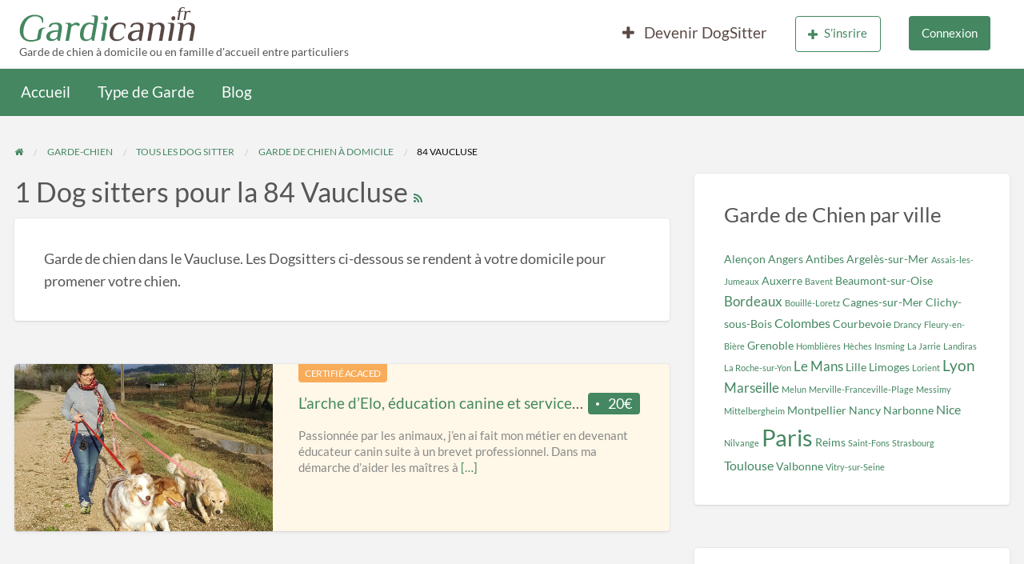

--- FILE ---
content_type: text/html; charset=UTF-8
request_url: https://www.gardicanin.fr/garde-chien/domicile/dept-vaucluse/
body_size: 16467
content:
<!DOCTYPE html>
<html lang="fr-FR" class="no-js">
	<head>
		<meta charset="UTF-8">
		<meta name="viewport" content="width=device-width, initial-scale=1">

		<link rel="profile" href="http://gmpg.org/xfn/11">
		<title>Garde de chien à domicile dans le Vaucluse.</title>
		<meta name='robots' content='index, follow, max-image-preview:large, max-snippet:-1, max-video-preview:-1' />

	<!-- This site is optimized with the Yoast SEO plugin v23.9 - https://yoast.com/wordpress/plugins/seo/ -->
	<meta name="description" content="Trouvez un Dogsitter dans le Vaucluse qui garde votre chien à votre domicile. Recherche gratuite et mise en relation gratuite." />
	<link rel="canonical" href="https://www.gardicanin.fr/garde-chien/domicile/dept-vaucluse/" />
	<meta property="og:locale" content="fr_FR" />
	<meta property="og:type" content="article" />
	<meta property="og:title" content="Garde de chien à domicile dans le Vaucluse." />
	<meta property="og:description" content="Trouvez un Dogsitter dans le Vaucluse qui garde votre chien à votre domicile. Recherche gratuite et mise en relation gratuite." />
	<meta property="og:url" content="https://www.gardicanin.fr/garde-chien/domicile/dept-vaucluse/" />
	<meta property="og:site_name" content="Gardicanin" />
	<meta property="og:image" content="https://www.gardicanin.fr/wp-content/uploads/2014/08/dogsitter.jpg" />
	<meta property="og:image:width" content="280" />
	<meta property="og:image:height" content="280" />
	<meta property="og:image:type" content="image/jpeg" />
	<!-- / Yoast SEO plugin. -->


<link rel='dns-prefetch' href='//widgetlogic.org' />
<link rel='dns-prefetch' href='//www.googletagmanager.com' />
<link rel='dns-prefetch' href='//pagead2.googlesyndication.com' />
<link rel="alternate" type="application/rss+xml" title="Gardicanin &raquo; Flux" href="https://www.gardicanin.fr/feed/" />
<link rel="alternate" type="application/rss+xml" title="Gardicanin &raquo; Flux des commentaires" href="https://www.gardicanin.fr/comments/feed/" />
<link rel="alternate" type="application/rss+xml" title="Flux pour Gardicanin &raquo; 84 Vaucluse Category" href="https://www.gardicanin.fr/garde-chien/domicile/dept-vaucluse/feed/" />
<script type="text/javascript">
/* <![CDATA[ */
window._wpemojiSettings = {"baseUrl":"https:\/\/s.w.org\/images\/core\/emoji\/15.0.3\/72x72\/","ext":".png","svgUrl":"https:\/\/s.w.org\/images\/core\/emoji\/15.0.3\/svg\/","svgExt":".svg","source":{"concatemoji":"https:\/\/www.gardicanin.fr\/wp-includes\/js\/wp-emoji-release.min.js?ver=6.6.4"}};
/*! This file is auto-generated */
!function(i,n){var o,s,e;function c(e){try{var t={supportTests:e,timestamp:(new Date).valueOf()};sessionStorage.setItem(o,JSON.stringify(t))}catch(e){}}function p(e,t,n){e.clearRect(0,0,e.canvas.width,e.canvas.height),e.fillText(t,0,0);var t=new Uint32Array(e.getImageData(0,0,e.canvas.width,e.canvas.height).data),r=(e.clearRect(0,0,e.canvas.width,e.canvas.height),e.fillText(n,0,0),new Uint32Array(e.getImageData(0,0,e.canvas.width,e.canvas.height).data));return t.every(function(e,t){return e===r[t]})}function u(e,t,n){switch(t){case"flag":return n(e,"\ud83c\udff3\ufe0f\u200d\u26a7\ufe0f","\ud83c\udff3\ufe0f\u200b\u26a7\ufe0f")?!1:!n(e,"\ud83c\uddfa\ud83c\uddf3","\ud83c\uddfa\u200b\ud83c\uddf3")&&!n(e,"\ud83c\udff4\udb40\udc67\udb40\udc62\udb40\udc65\udb40\udc6e\udb40\udc67\udb40\udc7f","\ud83c\udff4\u200b\udb40\udc67\u200b\udb40\udc62\u200b\udb40\udc65\u200b\udb40\udc6e\u200b\udb40\udc67\u200b\udb40\udc7f");case"emoji":return!n(e,"\ud83d\udc26\u200d\u2b1b","\ud83d\udc26\u200b\u2b1b")}return!1}function f(e,t,n){var r="undefined"!=typeof WorkerGlobalScope&&self instanceof WorkerGlobalScope?new OffscreenCanvas(300,150):i.createElement("canvas"),a=r.getContext("2d",{willReadFrequently:!0}),o=(a.textBaseline="top",a.font="600 32px Arial",{});return e.forEach(function(e){o[e]=t(a,e,n)}),o}function t(e){var t=i.createElement("script");t.src=e,t.defer=!0,i.head.appendChild(t)}"undefined"!=typeof Promise&&(o="wpEmojiSettingsSupports",s=["flag","emoji"],n.supports={everything:!0,everythingExceptFlag:!0},e=new Promise(function(e){i.addEventListener("DOMContentLoaded",e,{once:!0})}),new Promise(function(t){var n=function(){try{var e=JSON.parse(sessionStorage.getItem(o));if("object"==typeof e&&"number"==typeof e.timestamp&&(new Date).valueOf()<e.timestamp+604800&&"object"==typeof e.supportTests)return e.supportTests}catch(e){}return null}();if(!n){if("undefined"!=typeof Worker&&"undefined"!=typeof OffscreenCanvas&&"undefined"!=typeof URL&&URL.createObjectURL&&"undefined"!=typeof Blob)try{var e="postMessage("+f.toString()+"("+[JSON.stringify(s),u.toString(),p.toString()].join(",")+"));",r=new Blob([e],{type:"text/javascript"}),a=new Worker(URL.createObjectURL(r),{name:"wpTestEmojiSupports"});return void(a.onmessage=function(e){c(n=e.data),a.terminate(),t(n)})}catch(e){}c(n=f(s,u,p))}t(n)}).then(function(e){for(var t in e)n.supports[t]=e[t],n.supports.everything=n.supports.everything&&n.supports[t],"flag"!==t&&(n.supports.everythingExceptFlag=n.supports.everythingExceptFlag&&n.supports[t]);n.supports.everythingExceptFlag=n.supports.everythingExceptFlag&&!n.supports.flag,n.DOMReady=!1,n.readyCallback=function(){n.DOMReady=!0}}).then(function(){return e}).then(function(){var e;n.supports.everything||(n.readyCallback(),(e=n.source||{}).concatemoji?t(e.concatemoji):e.wpemoji&&e.twemoji&&(t(e.twemoji),t(e.wpemoji)))}))}((window,document),window._wpemojiSettings);
/* ]]> */
</script>
<style type="text/css" id="custom-theme-colors" >
	
		/* ClassiPress Custom Color Scheme */
		.theme-custom a {
			color: #448761;
		}
		.theme-custom a:hover, .theme-custom a:focus {
			color: #3b7655;
		}
		.theme-custom .button {
			background-color: #448761;
			color: #FEFEFE;
		}
		.theme-custom .button:hover, .theme-custom .button:focus {
			background-color: #3b7655;
			color: #FEFEFE;
		}
		.theme-custom .button.primary {
			background-color: #448761;
		}
		.theme-custom .button.primary:hover, .theme-custom .button.primary:focus {
			background-color: #3b7655;
			color: #FEFEFE;
		}
		.theme-custom .button.hollow {
			border-color: #448761;
			color: #448761;
			background-color: transparent;
		}
		.theme-custom .button.hollow:hover, .theme-custom .button.hollow:focus {
			background-color: #3b7655;
			border-color: #3b7655;
			color: #FEFEFE;
		}
		.theme-custom .button.hollow.primary {
			border-color: #448761;
			color: #448761;
		}
		.theme-custom .button.hollow.primary:hover, .theme-custom .button.hollow.primary:focus {
			border-color: #3b7655;
			color: #3b7655;
		}
		.theme-custom .button.disabled:hover, .theme-custom .button.disabled:focus {
			background-color: #448761;
		}
		.theme-custom .button.disabled.primary:hover, .theme-custom .button.disabled.primary:focus {
			background-color: #448761;
		}
		.theme-custom .accordion-title {
			color: #448761;
		}
		.theme-custom .is-accordion-submenu-parent > a::after {
			border-color: #448761 transparent transparent;
		}
		.theme-custom .badge {
			background: #448761;
		}
		.theme-custom .breadcrumbs a {
			color: #448761;
		}
		.theme-custom .button-group.primary .button {
			background-color: #448761;
		}
		.theme-custom .button-group.primary .button:hover, .theme-custom .button-group.primary .button:focus {
			background-color: #3b7655;
			color: #FEFEFE;
		}
		.theme-custom .menu .active > a {
			background: #448761;
		}
		.theme-custom .is-drilldown-submenu-parent > a::after {
			border-color: transparent transparent transparent #448761;
		}
		.theme-custom .js-drilldown-back > a::before {
			border-color: transparent #448761 transparent transparent;
		}
		.theme-custom .dropdown.menu > li.is-dropdown-submenu-parent > a::after {
			border-color: #448761 transparent transparent;
		}
		.theme-custom .dropdown.menu.vertical > li.opens-left > a::after {
			border-color: transparent #448761 transparent transparent;
		}
		.theme-custom .dropdown.menu.vertical > li.opens-right > a::after {
			border-color: transparent transparent transparent #448761;
		}
		.theme-custom .dropdown.menu.medium-horizontal > li.is-dropdown-submenu-parent > a::after {
			border-color: #448761 transparent transparent;
		}
		.theme-custom .dropdown.menu.medium-vertical > li.opens-left > a::after {
			border-color: transparent #448761 transparent transparent;
		}
		.theme-custom .dropdown.menu.medium-vertical > li.opens-right > a::after {
			border-color: transparent transparent transparent #448761;
		}
		.theme-custom .dropdown.menu.large-horizontal > li.is-dropdown-submenu-parent > a::after {
			border-color: #448761 transparent transparent;
		}
		.theme-custom .dropdown.menu.large-vertical > li.opens-left > a::after {
			border-color: transparent #448761 transparent transparent;
		}
		.theme-custom .dropdown.menu.large-vertical > li.opens-right > a::after {
			border-color: transparent transparent transparent #448761;
		}
		.theme-custom .is-dropdown-submenu .is-dropdown-submenu-parent.opens-left > a::after {
			border-color: transparent #448761 transparent transparent;
		}
		.theme-custom .is-dropdown-submenu .is-dropdown-submenu-parent.opens-right > a::after {
			border-color: transparent transparent transparent #448761;
		}
		.theme-custom .pagination .current {
			background: #448761;
		}
		.theme-custom .pagination .current a:hover, .theme-custom .pagination .current a:focus, .theme-custom .pagination .current a:active {
			color: inherit;
			background: #448761;
		}
		.theme-custom .progress.primary .progress-meter {
			background-color: #448761;
		}
		.theme-custom .progress-meter {
			background-color: #448761;
		}
		.theme-custom .slider-handle {
			background-color: #448761;
		}
		.theme-custom input:checked ~ .switch-paddle {
			background: #448761;
		}
		.theme-custom .tabs.primary {
			border-bottom: 3px solid #448761 !important;
		}
		.theme-custom .tabs.primary > .tabs-title > a[aria-selected='true'] {
			background: #448761;
			color: #FEFEFE;
		}
		.theme-custom .tabs.primary > .tabs-title > a:hover, .theme-custom .tabs.primary > .tabs-title > a:focus {
			background: #3b7655;
			color: #FEFEFE;
		}
		.theme-custom .progress-indicator > li.is-complete {
			color: #448761;
		}
		.theme-custom .progress-indicator > li.is-complete::before, .theme-custom .progress-indicator > li.is-complete::after {
			background: #448761;
		}
		.theme-custom .progress-indicator > li.is-complete span {
			color: #448761;
		}
		.theme-custom .progress-indicator > li.is-current {
			color: #77ba94;
		}
		.theme-custom .progress-indicator > li.is-current::before {
			background: #77ba94;
		}
		.theme-custom .progress-indicator > li.is-current span {
			color: #77ba94;
		}
		.theme-custom #top-bar-secondary {
			background-color: #448761;
		}
		.theme-custom #top-bar-secondary #menu-header > .menu-item > a {
			color: #FEFEFE;
		}
		.theme-custom #topcontrol {
			background: #448761;
		}
		.theme-custom #topcontrol:hover {
			background: #3b7655;
		}
		.theme-custom .price-wrap .tag-head {
			background: #448761;
		}
		.theme-custom .refine-categories-list-label::after {
			border-color: #448761 transparent transparent;
		}
	</style>
		<link rel="preload" href="https://www.gardicanin.fr/wp-content/themes/classipress/theme-framework/lib/font-awesome/fonts/fontawesome-webfont.woff2?v=4.7.0" as="font" type="font/woff2" crossorigin="anonymous">
		<link data-minify="1" rel='stylesheet' id='local-fonts-css' href='https://www.gardicanin.fr/wp-content/cache/min/1/wp-content/plugins/awp-optimize/css/font-faces.css?ver=1722661669' type='text/css' media='all' />
<link data-minify="1" rel='stylesheet' id='tweaks-css' href='https://www.gardicanin.fr/wp-content/cache/min/1/wp-content/plugins/awp-optimize/css/tweaks.css?ver=1722661669' type='text/css' media='all' />
<style id='wp-emoji-styles-inline-css' type='text/css'>

	img.wp-smiley, img.emoji {
		display: inline !important;
		border: none !important;
		box-shadow: none !important;
		height: 1em !important;
		width: 1em !important;
		margin: 0 0.07em !important;
		vertical-align: -0.1em !important;
		background: none !important;
		padding: 0 !important;
	}
</style>
<link rel='stylesheet' id='wp-block-library-css' href='https://www.gardicanin.fr/wp-includes/css/dist/block-library/common.min.css?ver=6.6.4' type='text/css' media='all' />
<link data-minify="1" rel='stylesheet' id='block-widget-css' href='https://www.gardicanin.fr/wp-content/cache/min/1/wp-content/plugins/widget-logic/block_widget/css/widget.css?ver=1724187877' type='text/css' media='all' />
<link rel='stylesheet' id='classic-theme-styles-css' href='https://www.gardicanin.fr/wp-includes/css/classic-themes.min.css?ver=6.6.4' type='text/css' media='all' />
<link rel='stylesheet' id='parent-style-css' href='https://www.gardicanin.fr/wp-content/themes/classipress/style.css?ver=6.6.4' type='text/css' media='all' />
<link rel='stylesheet' id='foundation-css' href='https://www.gardicanin.fr/wp-content/themes/classipress/assets/css/foundation.min.css?ver=6.2.4' type='text/css' media='all' />
<link rel='stylesheet' id='slick-css' href='https://www.gardicanin.fr/wp-content/themes/classipress/assets/js/lib/slick/slick.min.css?ver=1.6.0' type='text/css' media='all' />
<link data-minify="1" rel='stylesheet' id='slick-theme-css' href='https://www.gardicanin.fr/wp-content/cache/min/1/wp-content/themes/classipress/assets/js/lib/slick/slick-theme.min.css?ver=1722661669' type='text/css' media='all' />
<link data-minify="1" rel='stylesheet' id='font-awesome-css' href='https://www.gardicanin.fr/wp-content/cache/min/1/wp-content/themes/classipress/theme-framework/lib/font-awesome/css/font-awesome.min.css?ver=1722661669' type='text/css' media='all' />
<link rel='stylesheet' id='at-main-css' href='https://www.gardicanin.fr/wp-content/themes/classipress/assets/css/style.min.css?ver=4.2.8' type='text/css' media='all' />
<style id='at-main-inline-css' type='text/css'>

		/* ClassiPress Header Background Color */
		.header #top-bar-primary {
			background-color: #FFFFFF;
		}
		.header #top-bar-primary {
			border-bottom: 1px solid #f2f2f2;
		}
	

		/* ClassiPress Primary Header Text Color */
		#top-bar-primary {
			color: #565656;
		}
	

		/* ClassiPress Footer Background Color */
		#footer {
			background-color: #594844;
		}
	

		/* ClassiPress Fonts */
		
			body {
				font-family: 'Lato', sans-serif;
			}
		
			.h1, .h2, .h3, .h4, .h5, .h6, h1, h2, h3, h4, h5, h6 {
				font-family: 'Lato', sans-serif;
			}
		
	

		/* Header Site Title */
		.header .site-title {
			clip: rect(1px, 1px, 1px, 1px);
			position: absolute;
		}
	
</style>
<style id='rocket-lazyload-inline-css' type='text/css'>
.rll-youtube-player{position:relative;padding-bottom:56.23%;height:0;overflow:hidden;max-width:100%;}.rll-youtube-player:focus-within{outline: 2px solid currentColor;outline-offset: 5px;}.rll-youtube-player iframe{position:absolute;top:0;left:0;width:100%;height:100%;z-index:100;background:0 0}.rll-youtube-player img{bottom:0;display:block;left:0;margin:auto;max-width:100%;width:100%;position:absolute;right:0;top:0;border:none;height:auto;-webkit-transition:.4s all;-moz-transition:.4s all;transition:.4s all}.rll-youtube-player img:hover{-webkit-filter:brightness(75%)}.rll-youtube-player .play{height:100%;width:100%;left:0;top:0;position:absolute;background:url(https://www.gardicanin.fr/wp-content/plugins/wp-rocket/assets/img/youtube.png) no-repeat center;background-color: transparent !important;cursor:pointer;border:none;}
</style>
<link data-minify="1" rel='stylesheet' id='acf_loop_style-css' href='https://www.gardicanin.fr/wp-content/cache/min/1/wp-content/plugins/advanced-custom-fields-for-ClassiPress/css/acf-loop.css?ver=1722661669' type='text/css' media='all' />
<script type="text/javascript" id="jquery-core-js-extra">
/* <![CDATA[ */
var AppThemes = {"ajaxurl":"\/wp-admin\/admin-ajax.php","current_url":"https:\/\/www.gardicanin.fr\/garde-chien\/domicile\/dept-vaucluse\/"};
/* ]]> */
</script>
<script type="text/javascript" src="https://www.gardicanin.fr/wp-includes/js/jquery/jquery.min.js?ver=3.7.1" id="jquery-core-js"></script>
<script type="text/javascript" src="https://www.gardicanin.fr/wp-includes/js/jquery/jquery-migrate.min.js?ver=3.4.1" id="jquery-migrate-js"></script>
<script type="text/javascript" id="jquery-js-after">
/* <![CDATA[ */
var AppThemes = {"ajaxurl":"\/wp-admin\/admin-ajax.php","current_url":"https:\/\/www.gardicanin.fr\/garde-chien\/domicile\/dept-vaucluse\/"};
/* ]]> */
</script>
<link rel="https://api.w.org/" href="https://www.gardicanin.fr/wp-json/" /><link rel="alternate" title="JSON" type="application/json" href="https://www.gardicanin.fr/wp-json/wp/v2/ad_cat/208" /><link rel="EditURI" type="application/rsd+xml" title="RSD" href="https://www.gardicanin.fr/xmlrpc.php?rsd" />
<meta name="generator" content="Site Kit by Google 1.170.0" />
	<meta name="generator" content="ClassiPress 4.2.8" />
<link rel="alternate" type="application/rss+xml" title="RSS 2.0" href="https://www.gardicanin.fr/feed/?post_type=ad_listing">
<meta property="og:type" content="website" />
<meta property="og:locale" content="fr_FR" />
<meta property="og:site_name" content="Gardicanin" />
<meta property="og:image" content="https://www.gardicanin.fr/wp-content/themes/classipress/assets/images/admin/cp_logo_black.png" />
<meta property="og:url" content="https://www.gardicanin.fr/garde-chien/domicile/dept-vaucluse/" />
<meta property="og:title" content="84 Vaucluse" />
<meta property="og:description" content="Garde de chien dans le Vaucluse. Les Dogsitters ci-dessous se rendent à votre domicile pour promener votre chien." />

<!-- Balises Meta Google AdSense ajoutées par Site Kit -->
<meta name="google-adsense-platform-account" content="ca-host-pub-2644536267352236">
<meta name="google-adsense-platform-domain" content="sitekit.withgoogle.com">
<!-- Fin des balises Meta End Google AdSense ajoutées par Site Kit -->
<style type="text/css">.recentcomments a{display:inline !important;padding:0 !important;margin:0 !important;}</style>
<!-- Extrait Google Tag Manager ajouté par Site Kit -->
<script type="text/javascript">
/* <![CDATA[ */

			( function( w, d, s, l, i ) {
				w[l] = w[l] || [];
				w[l].push( {'gtm.start': new Date().getTime(), event: 'gtm.js'} );
				var f = d.getElementsByTagName( s )[0],
					j = d.createElement( s ), dl = l != 'dataLayer' ? '&l=' + l : '';
				j.async = true;
				j.src = 'https://www.googletagmanager.com/gtm.js?id=' + i + dl;
				f.parentNode.insertBefore( j, f );
			} )( window, document, 'script', 'dataLayer', 'GTM-NWH8W2' );
			
/* ]]> */
</script>

<!-- End Google Tag Manager snippet added by Site Kit -->

<!-- Extrait Google AdSense ajouté par Site Kit -->
<script type="text/javascript" async="async" src="https://pagead2.googlesyndication.com/pagead/js/adsbygoogle.js?client=ca-pub-6696118570609094&amp;host=ca-host-pub-2644536267352236" crossorigin="anonymous"></script>

<!-- End Google AdSense snippet added by Site Kit -->
<link rel="icon" href="https://www.gardicanin.fr/wp-content/uploads/2020/07/favicon-gardicanin-50x50.png" sizes="32x32" />
<link rel="icon" href="https://www.gardicanin.fr/wp-content/uploads/2020/07/favicon-gardicanin-250x250.png" sizes="192x192" />
<link rel="apple-touch-icon" href="https://www.gardicanin.fr/wp-content/uploads/2020/07/favicon-gardicanin-250x250.png" />
<meta name="msapplication-TileImage" content="https://www.gardicanin.fr/wp-content/uploads/2020/07/favicon-gardicanin.png" />
		<style type="text/css" id="wp-custom-css">
			.top-bar ul {font-size: 1.1rem;}
.top-bar li.menu-item a {color: #594844;}
.parent-cat {font-size: 0.9rem;}
.listing-cats .sub-cat-list {font-size: 0.8rem;}

[type='search'] {padding: 0 0.5rem;}

.search-keywords-wrap {
    display: none;
}
.search-location-wrap {width:40%;}
.search-category-wrap {width:40%;}

.listing-custom-fields {font-size: 14px; line-height: 2px;}

table.listing-custom-fields td {padding: 6px 0;}

.listing-custom-fields { line-height: 16px;}

@media screen and (min-width: 700px) {
.home-widget {
    margin: 3em 0 !important;
}
}

@media screen and (min-width: 800px) {
.home-widget {
    margin: 3em 0 0 0 !important;
}
}
.hero-listing a {color:#fff;}
#custom_html-7 .custom-html-widget {margin-left:3%;}

@media screen and (min-width: 40em) {
.listing-wrap article.display-list {
    height: 12.3rem;
}
}
.grd {color:#448761;}
#footer .grd {color: rgba(255,255,255,0.7);}
.grd:hover {
    text-decoration: underline;
    cursor: pointer;
}
#footer .listing-cats .sub-cat-list a {color: #fbb02d;}
#footer .listing-cats a {color: #ffffff;}
.cassiope {min-width: 200%;}
label {color: #d6d6d6 !important;}
#primary label {color: #0A0A0A !important;}
.text-muted {display:none;}
.akismet_comment_form_privacy_notice {display:none;}

@media screen and (max-width: 760px) {
	#main {margin-bottom: 30px;}}

#list_featured_ad {display:none;}
.entry-meta {display:none;}
h1.h4 {font-size: 1.975rem;}

@media screen and (min-width: 40em)
.medium-1 {
    width:100%!important;
}		</style>
		<noscript><style id="rocket-lazyload-nojs-css">.rll-youtube-player, [data-lazy-src]{display:none !important;}</style></noscript>		
				<meta name="generator" content="WP Rocket 3.20.1.2" data-wpr-features="wpr_minify_js wpr_lazyload_images wpr_lazyload_iframes wpr_minify_css wpr_desktop" /></head>

	<body class="archive tax-ad_cat term-dept-vaucluse term-208 wp-custom-logo theme-custom">

		
		<div class="off-canvas-wrapper">

			<div class="off-canvas-wrapper-inner" data-off-canvas-wrapper>

				<!-- off-canvas left menu -->
<div class="off-canvas dark position-left" id="offCanvasLeft" data-off-canvas data-position="left">

	<!-- Close button -->
	<button class="close-button" aria-label="Close menu" type="button" data-close>
		<span aria-hidden="true">&times;</span>
	</button>

	<ul class="mobile-ofc vertical menu">
		<li class="title">Gardicanin</li>
	</ul>

	<!-- Menu -->
		
	<!-- Menu -->
		<div class="mobile-hr"></div><ul id="menu-header" class="menu medium-horizontal vertical" data-responsive-menu="accordion medium-dropdown" data-close-on-click-inside="false"><li id="menu-item-82" class="menu-item menu-item-type-custom menu-item-object-custom menu-item-home menu-item-82"><a href="https://www.gardicanin.fr/">Accueil</a></li>
<li id="menu-item-3357" class="menu-item menu-item-type-custom menu-item-object-custom menu-item-has-children menu-item-3357"><a href="/dog-sitter/">Type de Garde</a>
<ul class="vertical menu">
	<li id="menu-item-3358" class="menu-item menu-item-type-custom menu-item-object-custom menu-item-3358"><a href="/garde-chien/domicile/">Garde de chien à domicile</a></li>
	<li id="menu-item-3359" class="menu-item menu-item-type-custom menu-item-object-custom menu-item-3359"><a href="/garde-chien/famille-accueil/">Garde de chien en famille d&rsquo;accueil</a></li>
</ul>
</li>
<li id="menu-item-84" class="menu-item menu-item-type-post_type menu-item-object-page current_page_parent menu-item-84"><a href="https://www.gardicanin.fr/blog/">Blog</a></li>
</ul>
</div>

<!-- off-canvas right menu -->
<div class="off-canvas dark position-right" id="offCanvasRight" data-off-canvas data-position="right">

	<!-- Close button -->
	<button class="close-button" aria-label="Close menu" type="button" data-close>
		<span aria-hidden="true">&times;</span>
	</button>

	<ul class="mobile-ofc vertical menu">
		<li class="title">Gardicanin</li>
	</ul>

	<!-- Menu -->
		
	<!-- Menu -->
		<div class="mobile-hr"></div><div class="top-bar-right"><ul id="menu-top-bar" class="menu medium-horizontal vertical" data-responsive-menu="accordion medium-dropdown" data-close-on-click-inside="false"><li id="menu-item-2667" class="menu-item menu-item-type-post_type menu-item-object-page menu-item-2667"><a href="https://www.gardicanin.fr/create-listing/"><i class="fa fa-plus"></i> Devenir DogSitter</a></li>
<li id="menu-item-4012" class="menu-item menu-item-type-custom menu-item-object-custom menu-item-has-children menu-item-4012">
<ul class="vertical menu">
	<li id="menu-item-4013" class="menu-item menu-item-type-post_type menu-item-object-page menu-item-4013"><a href="https://www.gardicanin.fr/dashboard/"><i class="fa fa-list" aria-hidden="true"></i> Tableau de bord</a></li>
	<li id="menu-item-4014" class="menu-item menu-item-type-post_type menu-item-object-page menu-item-4014"><a href="https://www.gardicanin.fr/profile/"><i class="fa fa-user" aria-hidden="true"></i> Modifier mon compte</a></li>
	<li id="menu-item-4015" class="menu-item menu-item-type-custom menu-item-object-custom menu-item-4015"></li>
	<li id="menu-item-4016" class="menu-item menu-item-type-custom menu-item-object-custom menu-item-4016"></li>
</ul>
</li>
<li id="menu-item-4017" class="menu-item menu-item-type-custom menu-item-object-custom menu-item-4017"><a href="https://www.gardicanin.fr/sinscrire/"><button class="button hollow"><i class="fa fa-plus"></i>S&rsquo;insrire</button></a></li>
<li id="menu-item-4794" class="menu-item menu-item-type-custom menu-item-object-custom menu-item-4794"><a href="https://www.gardicanin.fr/connexion/?redirect_to=https%3A%2F%2Fwww.gardicanin.fr%2Fdog-sitter%2Flarche-delo-education-canine-et-services-animaliers-dans-le-luberon%2F"><button class="button">Connexion </button></a></li>
</ul></div>
</div>

				<div id="content" class="off-canvas-content" data-off-canvas-content>

					
										
<header class="header" role="banner">

	
<div class="custom-header">

		<div class="custom-header-media">

			
		</div>

</div><!-- .custom-header -->

	<div id="first-top-bar" class="top-bar" role="navigation">

	<div class="row column expanded">

		
		
	</div><!-- .row -->

</div><!-- .top-bar -->

	<div id="top-bar-primary" class="top-bar" role="navigation">

	<div class="row column expanded">

		<div class="primary-header-wrap">

			<div class="site-branding">

				<a href="https://www.gardicanin.fr/" class="custom-logo-link" rel="home"><img width="220" height="43" src="https://www.gardicanin.fr/wp-content/uploads/2020/07/gardicanin.png" class="custom-logo" alt="Gardicanin" decoding="async" srcset="https://www.gardicanin.fr/wp-content/uploads/2020/07/gardicanin.png 220w, https://www.gardicanin.fr/wp-content/uploads/2020/07/gardicanin-200x39.png 200w" sizes="(max-width: 220px) 100vw, 220px" /></a>
					<span class="h1 site-title">
						<a href="https://www.gardicanin.fr/" title="Gardicanin" rel="home">
							Gardicanin						</a>
					</span>

				
				<p class="site-description">Garde de chien à domicile ou en famille d&#039;accueil entre particuliers</p>

			</div><!-- .site-branding -->

			<div class="top-bar-left">

				
				<aside id="cp_468_ads-1" class="widget-header widget_cp_468_ads">
</aside>
			</div>

			<nav class="top-bar-right"><ul id="menu-top-bar" class="menu medium-horizontal vertical" data-responsive-menu="accordion medium-dropdown" data-close-on-click-inside="false"><li class="menu-item menu-item-type-post_type menu-item-object-page menu-item-2667"><a href="https://www.gardicanin.fr/create-listing/"><i class="fa fa-plus"></i> Devenir DogSitter</a></li>
<li class="menu-item menu-item-type-custom menu-item-object-custom menu-item-has-children menu-item-4012">
<ul class="vertical menu">
	<li class="menu-item menu-item-type-post_type menu-item-object-page menu-item-4013"><a href="https://www.gardicanin.fr/dashboard/"><i class="fa fa-list" aria-hidden="true"></i> Tableau de bord</a></li>
	<li class="menu-item menu-item-type-post_type menu-item-object-page menu-item-4014"><a href="https://www.gardicanin.fr/profile/"><i class="fa fa-user" aria-hidden="true"></i> Modifier mon compte</a></li>
	<li class="menu-item menu-item-type-custom menu-item-object-custom menu-item-4015"></li>
	<li class="menu-item menu-item-type-custom menu-item-object-custom menu-item-4016"></li>
</ul>
</li>
<li class="menu-item menu-item-type-custom menu-item-object-custom menu-item-4017"><a href="https://www.gardicanin.fr/sinscrire/"><button class="button hollow"><i class="fa fa-plus"></i>S&rsquo;insrire</button></a></li>
<li class="menu-item menu-item-type-custom menu-item-object-custom menu-item-4794"><a href="https://www.gardicanin.fr/connexion/?redirect_to=https%3A%2F%2Fwww.gardicanin.fr%2Fdog-sitter%2Flarche-delo-education-canine-et-services-animaliers-dans-le-luberon%2F"><button class="button">Connexion </button></a></li>
</ul></nav>
		</div><!-- .primary-header-wrap -->

	</div><!-- .row -->

</div><!-- .top-bar -->

	<nav id="top-bar-secondary" class="top-bar" role="navigation">

	<div class="row">

		<ul id="menu-header" class="menu medium-horizontal vertical" data-responsive-menu="accordion medium-dropdown" data-close-on-click-inside="false"><li class="menu-item menu-item-type-custom menu-item-object-custom menu-item-home menu-item-82"><a href="https://www.gardicanin.fr/">Accueil</a></li>
<li class="menu-item menu-item-type-custom menu-item-object-custom menu-item-has-children menu-item-3357"><a href="/dog-sitter/">Type de Garde</a>
<ul class="vertical menu">
	<li class="menu-item menu-item-type-custom menu-item-object-custom menu-item-3358"><a href="/garde-chien/domicile/">Garde de chien à domicile</a></li>
	<li class="menu-item menu-item-type-custom menu-item-object-custom menu-item-3359"><a href="/garde-chien/famille-accueil/">Garde de chien en famille d&rsquo;accueil</a></li>
</ul>
</li>
<li class="menu-item menu-item-type-post_type menu-item-object-page current_page_parent menu-item-84"><a href="https://www.gardicanin.fr/blog/">Blog</a></li>
</ul>
	</div><!-- .row -->

</nav><!-- .top-bar -->

	<!-- off-canvas title bar -->
<div class="title-bar" data-responsive-toggle="wide-menu" data-hide-for="medium">

	<div class="title-bar-left">
		<button class="menu-icon" type="button" data-open="offCanvasLeft"></button>
		<span class="title-bar-title">
			<a href="https://www.gardicanin.fr/" title="Gardicanin" rel="home">
				Gardicanin			</a>
		</span>
	</div>

	<div class="title-bar-right">
		<button class="menu-icon" type="button" data-open="offCanvasRight"></button>
	</div>

</div>

</header> <!-- .header -->
					
										
<div id="primary" class="content-area row">

	<div class="columns">

		

<div id="breadcrumb" class="row columns">

	<nav role="navigation" aria-label="Breadcrumbs" class="breadcrumb-trail" itemprop="breadcrumb"><ul class="trail-items breadcrumbs" itemscope itemtype="https://schema.org/BreadcrumbList"><meta name="numberOfItems" content="5" /><meta name="itemListOrder" content="Ascending" /><li itemprop="itemListElement" itemscope itemtype="https://schema.org/ListItem" class="trail-item trail-begin"><a href="https://www.gardicanin.fr/" rel="home" itemprop="item"><span itemprop="name"><span aria-hidden="true" style="display: none;">Home</span><i class="fa fa-home"></i></span></a><meta itemprop="position" content="1" /></li>
  <li itemprop="itemListElement" itemscope itemtype="https://schema.org/ListItem" class="trail-item"><a href="https://www.gardicanin.fr/garde-chien/" itemprop="item"><span itemprop="name">garde-chien</span></a><meta itemprop="position" content="2" /></li>
  <li itemprop="itemListElement" itemscope itemtype="https://schema.org/ListItem" class="trail-item"><a href="https://www.gardicanin.fr/dog-sitter/" itemprop="item"><span itemprop="name">Tous les Dog Sitter</span></a><meta itemprop="position" content="3" /></li>
  <li itemprop="itemListElement" itemscope itemtype="https://schema.org/ListItem" class="trail-item"><a href="https://www.gardicanin.fr/garde-chien/domicile/" itemprop="item"><span itemprop="name">Garde de chien à domicile</span></a><meta itemprop="position" content="4" /></li>
  <li itemprop="itemListElement" itemscope itemtype="https://schema.org/ListItem" class="trail-item trail-end"><span itemprop="name">84 Vaucluse</span><meta itemprop="position" content="5" /></li></ul></nav>
</div>


	</div>

	
	<main id="main" class="site-main m-large-8 columns" role="main">
		<section>

			<header class="page-header row columns">
				<h1 class="h4">
										1 Dog sitters pour la 84 Vaucluse					<a class="fa-icon fa-rss" href="https://www.gardicanin.fr/garde-chien/domicile/dept-vaucluse/feed/" title="http://84%20Vaucluse%20RSS%20Feed"></a>
				</h1>
							</header><!-- .page-header -->

			<div class="taxonomy-description row columns"><aside id="text-1500" class="widget widget_text">	<p>Garde de chien dans le Vaucluse. Les Dogsitters ci-dessous se rendent à votre domicile pour promener votre chien.</p>
</aside></div>
			
				<div class="row small-up-1 medium-up-12 list-view listing-wrap">

				
					<div class="column">

					
<article id="post-3836" class="listing-item listing-map-data content-wrap display-list featured  post-3836 ad_listing type-ad_listing status-publish has-post-thumbnail hentry ad_cat-dept-vaucluse ad_tag-lauris" data-id="3836" data-title="L&rsquo;arche d&rsquo;Elo, éducation canine et services animaliers dans le Luberon" data-permalink="https://www.gardicanin.fr/dog-sitter/larche-delo-education-canine-et-services-animaliers-dans-le-luberon/" data-address=" Lauris  84360" data-lat="43.746983" data-lng="5.313601" data-image="https://www.gardicanin.fr/wp-content/uploads/2020/08/871417-50x50.jpg" role="article">

	<div class="row">

		<div class="small-12 medium-5 columns">

			<a class="entry-thumbnail" href="https://www.gardicanin.fr/dog-sitter/larche-delo-education-canine-et-services-animaliers-dans-le-luberon/" aria-hidden="true">
				<div data-bg="https://www.gardicanin.fr/wp-content/uploads/2020/08/871417-1200x1133.jpg" style="" class="item-cover entry-cover has-image rocket-lazyload"></div>
			</a>

		</div> <!-- .columns -->

		<div class="small-12 medium-7 columns">

			<div class="content-inner">

				<header class="entry-header">
					<span class="featured-label warning label">Certifié ACACED</span>
	<div class="price-wrap">
		<span class="tag-head"><span class="post-price">20€</span></span>
	</div>

<h2 class="h4 entry-title"><a href="https://www.gardicanin.fr/dog-sitter/larche-delo-education-canine-et-services-animaliers-dans-le-luberon/" title="L&rsquo;arche d&rsquo;Elo, éducation canine et services animaliers dans le Luberon" rel="bookmark">L&rsquo;arche d&rsquo;Elo, éducation canine et services animaliers dans le Luberon</a></h2>				</header>

				<div class="entry-header">


				</div> <!-- .entry-content -->

				<div class="entry-content subheader">

					Passionnée par les animaux, j&rsquo;en ai fait mon métier en devenant éducateur canin suite à un brevet professionnel. Dans ma démarche d&rsquo;aider les maîtres à <a class="moretag" href="https://www.gardicanin.fr/dog-sitter/larche-delo-education-canine-et-services-animaliers-dans-le-luberon/">[&hellip;]</a>
				</div> <!-- .entry-content -->

				<footer class="entry-footer">

					<span class="post-custom-meta"></span>
				</footer> <!-- .entry-content -->

			</div> <!-- .content-inner -->

		</div> <!-- .columns -->

	</div> <!-- .row -->

</article>

					</div> <!-- .column -->

				
				</div> <!-- .row -->

				
		</section>
	</main>

	
<div id="sidebar" class="m-large-4 columns" role="complementary">


	
	<aside id="ad_tag_cloud-2" class="widget widget_tag_cloud"><h3 class="widget-title">Garde de Chien par ville</h3><div><a href="https://www.gardicanin.fr/pet-sitter/alencon/" class="tag-cloud-link tag-link-298 tag-link-position-1" style="font-size: 10.230088495575pt;" aria-label="Alençon (2 éléments)">Alençon</a>
<a href="https://www.gardicanin.fr/pet-sitter/angers/" class="tag-cloud-link tag-link-421 tag-link-position-2" style="font-size: 10.230088495575pt;" aria-label="Angers (2 éléments)">Angers</a>
<a href="https://www.gardicanin.fr/pet-sitter/antibes/" class="tag-cloud-link tag-link-288 tag-link-position-3" style="font-size: 10.230088495575pt;" aria-label="Antibes (2 éléments)">Antibes</a>
<a href="https://www.gardicanin.fr/pet-sitter/argeles-sur-mer/" class="tag-cloud-link tag-link-429 tag-link-position-4" style="font-size: 10.230088495575pt;" aria-label="Argelès-sur-Mer (2 éléments)">Argelès-sur-Mer</a>
<a href="https://www.gardicanin.fr/pet-sitter/assais/" class="tag-cloud-link tag-link-456 tag-link-position-5" style="font-size: 8pt;" aria-label="Assais-les-Jumeaux (1 élément)">Assais-les-Jumeaux</a>
<a href="https://www.gardicanin.fr/pet-sitter/auxerre/" class="tag-cloud-link tag-link-358 tag-link-position-6" style="font-size: 10.230088495575pt;" aria-label="Auxerre (2 éléments)">Auxerre</a>
<a href="https://www.gardicanin.fr/pet-sitter/bavent/" class="tag-cloud-link tag-link-450 tag-link-position-7" style="font-size: 8pt;" aria-label="Bavent (1 élément)">Bavent</a>
<a href="https://www.gardicanin.fr/pet-sitter/beaumont-sur-oise/" class="tag-cloud-link tag-link-366 tag-link-position-8" style="font-size: 10.230088495575pt;" aria-label="Beaumont-sur-Oise (2 éléments)">Beaumont-sur-Oise</a>
<a href="https://www.gardicanin.fr/pet-sitter/bordeaux/" class="tag-cloud-link tag-link-289 tag-link-position-9" style="font-size: 12.955752212389pt;" aria-label="Bordeaux (4 éléments)">Bordeaux</a>
<a href="https://www.gardicanin.fr/pet-sitter/bouille-loretz/" class="tag-cloud-link tag-link-432 tag-link-position-10" style="font-size: 8pt;" aria-label="Bouillé-Loretz (1 élément)">Bouillé-Loretz</a>
<a href="https://www.gardicanin.fr/pet-sitter/cagnes-sur-mer/" class="tag-cloud-link tag-link-340 tag-link-position-11" style="font-size: 10.230088495575pt;" aria-label="Cagnes-sur-Mer (2 éléments)">Cagnes-sur-Mer</a>
<a href="https://www.gardicanin.fr/pet-sitter/clichy-sous-bois/" class="tag-cloud-link tag-link-498 tag-link-position-12" style="font-size: 10.230088495575pt;" aria-label="Clichy-sous-Bois (2 éléments)">Clichy-sous-Bois</a>
<a href="https://www.gardicanin.fr/pet-sitter/colombes/" class="tag-cloud-link tag-link-353 tag-link-position-13" style="font-size: 11.716814159292pt;" aria-label="Colombes (3 éléments)">Colombes</a>
<a href="https://www.gardicanin.fr/pet-sitter/courbevoie/" class="tag-cloud-link tag-link-499 tag-link-position-14" style="font-size: 10.230088495575pt;" aria-label="Courbevoie (2 éléments)">Courbevoie</a>
<a href="https://www.gardicanin.fr/pet-sitter/drancy/" class="tag-cloud-link tag-link-466 tag-link-position-15" style="font-size: 8pt;" aria-label="Drancy (1 élément)">Drancy</a>
<a href="https://www.gardicanin.fr/pet-sitter/fleury-en-biere/" class="tag-cloud-link tag-link-430 tag-link-position-16" style="font-size: 8pt;" aria-label="Fleury-en-Bière (1 élément)">Fleury-en-Bière</a>
<a href="https://www.gardicanin.fr/pet-sitter/grenoble/" class="tag-cloud-link tag-link-388 tag-link-position-17" style="font-size: 10.230088495575pt;" aria-label="Grenoble (2 éléments)">Grenoble</a>
<a href="https://www.gardicanin.fr/pet-sitter/homblieres/" class="tag-cloud-link tag-link-469 tag-link-position-18" style="font-size: 8pt;" aria-label="Homblières (1 élément)">Homblières</a>
<a href="https://www.gardicanin.fr/pet-sitter/heches/" class="tag-cloud-link tag-link-455 tag-link-position-19" style="font-size: 8pt;" aria-label="Hèches (1 élément)">Hèches</a>
<a href="https://www.gardicanin.fr/pet-sitter/insming/" class="tag-cloud-link tag-link-460 tag-link-position-20" style="font-size: 8pt;" aria-label="Insming (1 élément)">Insming</a>
<a href="https://www.gardicanin.fr/pet-sitter/la-jarrie/" class="tag-cloud-link tag-link-465 tag-link-position-21" style="font-size: 8pt;" aria-label="La Jarrie (1 élément)">La Jarrie</a>
<a href="https://www.gardicanin.fr/pet-sitter/landiras/" class="tag-cloud-link tag-link-461 tag-link-position-22" style="font-size: 8pt;" aria-label="Landiras (1 élément)">Landiras</a>
<a href="https://www.gardicanin.fr/pet-sitter/la-roche-sur-yon/" class="tag-cloud-link tag-link-452 tag-link-position-23" style="font-size: 8pt;" aria-label="La Roche-sur-Yon (1 élément)">La Roche-sur-Yon</a>
<a href="https://www.gardicanin.fr/pet-sitter/le-mans/" class="tag-cloud-link tag-link-314 tag-link-position-24" style="font-size: 12.955752212389pt;" aria-label="Le Mans (4 éléments)">Le Mans</a>
<a href="https://www.gardicanin.fr/pet-sitter/lille/" class="tag-cloud-link tag-link-398 tag-link-position-25" style="font-size: 10.230088495575pt;" aria-label="Lille (2 éléments)">Lille</a>
<a href="https://www.gardicanin.fr/pet-sitter/limoges/" class="tag-cloud-link tag-link-393 tag-link-position-26" style="font-size: 10.230088495575pt;" aria-label="Limoges (2 éléments)">Limoges</a>
<a href="https://www.gardicanin.fr/pet-sitter/lorient/" class="tag-cloud-link tag-link-463 tag-link-position-27" style="font-size: 8pt;" aria-label="Lorient (1 élément)">Lorient</a>
<a href="https://www.gardicanin.fr/pet-sitter/lyon/" class="tag-cloud-link tag-link-420 tag-link-position-28" style="font-size: 13.946902654867pt;" aria-label="Lyon (5 éléments)">Lyon</a>
<a href="https://www.gardicanin.fr/pet-sitter/marseille/" class="tag-cloud-link tag-link-287 tag-link-position-29" style="font-size: 12.955752212389pt;" aria-label="Marseille (4 éléments)">Marseille</a>
<a href="https://www.gardicanin.fr/pet-sitter/melun/" class="tag-cloud-link tag-link-464 tag-link-position-30" style="font-size: 8pt;" aria-label="Melun (1 élément)">Melun</a>
<a href="https://www.gardicanin.fr/pet-sitter/merville-franceville/" class="tag-cloud-link tag-link-467 tag-link-position-31" style="font-size: 8pt;" aria-label="Merville-Franceville-Plage (1 élément)">Merville-Franceville-Plage</a>
<a href="https://www.gardicanin.fr/pet-sitter/messimy/" class="tag-cloud-link tag-link-489 tag-link-position-32" style="font-size: 8pt;" aria-label="Messimy (1 élément)">Messimy</a>
<a href="https://www.gardicanin.fr/pet-sitter/mittelbergheim/" class="tag-cloud-link tag-link-462 tag-link-position-33" style="font-size: 8pt;" aria-label="Mittelbergheim (1 élément)">Mittelbergheim</a>
<a href="https://www.gardicanin.fr/pet-sitter/montpellier/" class="tag-cloud-link tag-link-374 tag-link-position-34" style="font-size: 10.230088495575pt;" aria-label="Montpellier (2 éléments)">Montpellier</a>
<a href="https://www.gardicanin.fr/pet-sitter/nancy/" class="tag-cloud-link tag-link-282 tag-link-position-35" style="font-size: 10.230088495575pt;" aria-label="Nancy (2 éléments)">Nancy</a>
<a href="https://www.gardicanin.fr/pet-sitter/narbonne/" class="tag-cloud-link tag-link-364 tag-link-position-36" style="font-size: 10.230088495575pt;" aria-label="Narbonne (2 éléments)">Narbonne</a>
<a href="https://www.gardicanin.fr/pet-sitter/nice/" class="tag-cloud-link tag-link-276 tag-link-position-37" style="font-size: 11.716814159292pt;" aria-label="Nice (3 éléments)">Nice</a>
<a href="https://www.gardicanin.fr/pet-sitter/nilvange/" class="tag-cloud-link tag-link-457 tag-link-position-38" style="font-size: 8pt;" aria-label="Nilvange (1 élément)">Nilvange</a>
<a href="https://www.gardicanin.fr/pet-sitter/paris/" class="tag-cloud-link tag-link-277 tag-link-position-39" style="font-size: 22pt;" aria-label="Paris (26 éléments)">Paris</a>
<a href="https://www.gardicanin.fr/pet-sitter/reims/" class="tag-cloud-link tag-link-360 tag-link-position-40" style="font-size: 10.230088495575pt;" aria-label="Reims (2 éléments)">Reims</a>
<a href="https://www.gardicanin.fr/pet-sitter/saint-fons/" class="tag-cloud-link tag-link-468 tag-link-position-41" style="font-size: 8pt;" aria-label="Saint-Fons (1 élément)">Saint-Fons</a>
<a href="https://www.gardicanin.fr/pet-sitter/strasbourg/" class="tag-cloud-link tag-link-451 tag-link-position-42" style="font-size: 8pt;" aria-label="Strasbourg (1 élément)">Strasbourg</a>
<a href="https://www.gardicanin.fr/pet-sitter/toulouse/" class="tag-cloud-link tag-link-394 tag-link-position-43" style="font-size: 11.716814159292pt;" aria-label="Toulouse (3 éléments)">Toulouse</a>
<a href="https://www.gardicanin.fr/pet-sitter/valbonne/" class="tag-cloud-link tag-link-397 tag-link-position-44" style="font-size: 10.230088495575pt;" aria-label="Valbonne (2 éléments)">Valbonne</a>
<a href="https://www.gardicanin.fr/pet-sitter/vitry-sur-seine/" class="tag-cloud-link tag-link-453 tag-link-position-45" style="font-size: 8pt;" aria-label="Vitry-sur-Seine (1 élément)">Vitry-sur-Seine</a></div>
</aside><aside id="widget-ad-categories-4" class="widget widget-ad-categories"><h3 class="widget-title">Garde de chien par département</h3>		<div class="row column">

			<div class="" >

				<div id="directory" class="directory listing-cats listing-cats-page row collapse small-up-1 medium-up-1 large-up-1">

					<div class="parent-cat-wrap column column-block"><div class="parent-cat cat-item-13"><a class="cat-item-link" href="https://www.gardicanin.fr/garde-chien/domicile/"><span class="cat-item-name">Garde de chien à domicile</span></a></div><!-- .parent-cat --><div class="sub-cat-list"><div class="cat-item cat-item-127"><a href="https://www.gardicanin.fr/garde-chien/domicile/dept-alpes-de-haute-provence/">04 Alpes-de-Haute-Provence</a></div>
<div class="cat-item cat-item-129"><a href="https://www.gardicanin.fr/garde-chien/domicile/dept-alpes-maritimes/">06 Alpes-Maritimes</a></div>
<div class="cat-item cat-item-134"><a href="https://www.gardicanin.fr/garde-chien/domicile/dept-aude/">11 Aude</a></div>
<div class="cat-item cat-item-136"><a href="https://www.gardicanin.fr/garde-chien/domicile/dept-bouches-du-rhone/">13 Bouches-du-Rhône</a></div>
<div class="cat-item cat-item-137"><a href="https://www.gardicanin.fr/garde-chien/domicile/dept-calvados/">14 Calvados</a></div>
<div class="cat-item cat-item-140"><a href="https://www.gardicanin.fr/garde-chien/domicile/dept-charente-maritime/">17 Charente-Maritime</a></div>
<div class="cat-item cat-item-145"><a href="https://www.gardicanin.fr/garde-chien/domicile/dept-cote-dor/">21 Côte-d’Or</a></div>
<div class="cat-item cat-item-148"><a href="https://www.gardicanin.fr/garde-chien/domicile/dept-dordogne/">24 Dordogne</a></div>
<div class="cat-item cat-item-151"><a href="https://www.gardicanin.fr/garde-chien/domicile/dept-eure/">27 Eure</a></div>
<div class="cat-item cat-item-152"><a href="https://www.gardicanin.fr/garde-chien/domicile/dept-eure-et-loir/">28 Eure-et-Loir</a></div>
<div class="cat-item cat-item-153"><a href="https://www.gardicanin.fr/garde-chien/domicile/dept-finistere/">29 Finistère</a></div>
<div class="cat-item cat-item-154"><a href="https://www.gardicanin.fr/garde-chien/domicile/dept-gard/">30 Gard</a></div>
<div class="cat-item cat-item-155"><a href="https://www.gardicanin.fr/garde-chien/domicile/dept-haute-garonne/">31 Haute-Garonne</a></div>
<div class="cat-item cat-item-157"><a href="https://www.gardicanin.fr/garde-chien/domicile/dept-gironde/">33 Gironde</a></div>
<div class="cat-item cat-item-158"><a href="https://www.gardicanin.fr/garde-chien/domicile/dept-herault/">34 Hérault</a></div>
<div class="cat-item cat-item-159"><a href="https://www.gardicanin.fr/garde-chien/domicile/dept-ille-et-vilaine/">35 Ille-et-Vilaine</a></div>
<div class="cat-item cat-item-160"><a href="https://www.gardicanin.fr/garde-chien/domicile/dept-indre/">36 Indre</a></div>
<div class="cat-item cat-item-161"><a href="https://www.gardicanin.fr/garde-chien/domicile/dept-indre-et-loire/">37 Indre-et-Loire</a></div>
<div class="cat-item cat-item-165"><a href="https://www.gardicanin.fr/garde-chien/domicile/dept-loir-et-cher/">41 Loir-et-Cher</a></div>
<div class="cat-item cat-item-168"><a href="https://www.gardicanin.fr/garde-chien/domicile/dept-loire-atlantique/">44 Loire-Atlantique</a></div>
<div class="cat-item cat-item-173"><a href="https://www.gardicanin.fr/garde-chien/domicile/dept-maine-et-loire/">49 Maine-et-Loire</a></div>
<div class="cat-item cat-item-178"><a href="https://www.gardicanin.fr/garde-chien/domicile/dept-meurthe-et-moselle/">54 Meurthe-et-Moselle</a></div>
<div class="cat-item cat-item-180"><a href="https://www.gardicanin.fr/garde-chien/domicile/dept-morbihan/">56 Morbihan</a></div>
<div class="cat-item cat-item-181"><a href="https://www.gardicanin.fr/garde-chien/domicile/dept-moselle/">57 Moselle</a></div>
<div class="cat-item cat-item-183"><a href="https://www.gardicanin.fr/garde-chien/domicile/dept-nord/">59 Nord</a></div>
<div class="cat-item cat-item-184"><a href="https://www.gardicanin.fr/garde-chien/domicile/dept-oise/">60 Oise</a></div>
<div class="cat-item cat-item-185"><a href="https://www.gardicanin.fr/garde-chien/domicile/dept-orne/">61 Orne</a></div>
<div class="cat-item cat-item-186"><a href="https://www.gardicanin.fr/garde-chien/domicile/dept-pas-de-calais/">62 Pas-de-Calais</a></div>
<div class="cat-item cat-item-188"><a href="https://www.gardicanin.fr/garde-chien/domicile/dept-pyrenees-atlantiques/">64 Pyrénées-Atlantiques</a></div>
<div class="cat-item cat-item-189"><a href="https://www.gardicanin.fr/garde-chien/domicile/dept-hautes-pyrenees/">65 Hautes-Pyrénées</a></div>
<div class="cat-item cat-item-190"><a href="https://www.gardicanin.fr/garde-chien/domicile/dept-pyrenees-orientales/">66 Pyrénées-Orientales</a></div>
<div class="cat-item cat-item-191"><a href="https://www.gardicanin.fr/garde-chien/domicile/dept-bas-rhin/">67 Bas-Rhin</a></div>
<div class="cat-item cat-item-193"><a href="https://www.gardicanin.fr/garde-chien/domicile/dept-rhone/">69 Rhône</a></div>
<div class="cat-item cat-item-196"><a href="https://www.gardicanin.fr/garde-chien/domicile/dept-sarthe/">72 Sarthe</a></div>
<div class="cat-item cat-item-197"><a href="https://www.gardicanin.fr/garde-chien/domicile/dept-savoie/">73 Savoie</a></div>
<div class="cat-item cat-item-199"><a href="https://www.gardicanin.fr/garde-chien/domicile/dept-paris/">75 Paris</a></div>
<div class="cat-item cat-item-200"><a href="https://www.gardicanin.fr/garde-chien/domicile/dept-seine-maritime/">76 Seine-Maritime</a></div>
<div class="cat-item cat-item-201"><a href="https://www.gardicanin.fr/garde-chien/domicile/dept-seine-et-marne/">77 Seine-et-Marne</a></div>
<div class="cat-item cat-item-202"><a href="https://www.gardicanin.fr/garde-chien/domicile/dept-yvelines/">78 Yvelines</a></div>
<div class="cat-item cat-item-203"><a href="https://www.gardicanin.fr/garde-chien/domicile/dept-deux-sevres/">79 Deux-Sèvres</a></div>
<div class="cat-item cat-item-204"><a href="https://www.gardicanin.fr/garde-chien/domicile/dept-somme/">80 Somme</a></div>
<div class="cat-item cat-item-207"><a href="https://www.gardicanin.fr/garde-chien/domicile/dept-var/">83 Var</a></div>
<div class="cat-item cat-item-208"><a href="https://www.gardicanin.fr/garde-chien/domicile/dept-vaucluse/">84 Vaucluse</a></div>
<div class="cat-item cat-item-209"><a href="https://www.gardicanin.fr/garde-chien/domicile/dept-vendee/">85 Vendée</a></div>
<div class="cat-item cat-item-213"><a href="https://www.gardicanin.fr/garde-chien/domicile/dept-yonne/">89 Yonne</a></div>
<div class="cat-item cat-item-216"><a href="https://www.gardicanin.fr/garde-chien/domicile/dept-hauts-de-seine/">92 Hauts-de-Seine</a></div>
<div class="cat-item cat-item-217"><a href="https://www.gardicanin.fr/garde-chien/domicile/dept-seine-saint-denis/">93 Seine-Saint-Denis</a></div>
<div class="cat-item cat-item-218"><a href="https://www.gardicanin.fr/garde-chien/domicile/dept-val-de-marne/">94 Val-de-Marne</a></div>
<div class="cat-item cat-item-219"><a href="https://www.gardicanin.fr/garde-chien/domicile/dept-val-doise/">95 Val-d’Oise</a></div>
</div>

</div><!-- .parent-cat-wrap -->
<div class="parent-cat-wrap column column-block"><div class="parent-cat cat-item-8"><a class="cat-item-link" href="https://www.gardicanin.fr/garde-chien/famille-accueil/"><span class="cat-item-name">Garde de chien en famille d'accueil</span></a></div><!-- .parent-cat --><div class="sub-cat-list"><div class="cat-item cat-item-22"><a href="https://www.gardicanin.fr/garde-chien/famille-accueil/ain/">01 Ain</a></div>
<div class="cat-item cat-item-23"><a href="https://www.gardicanin.fr/garde-chien/famille-accueil/aisne/">02 Aisne</a></div>
<div class="cat-item cat-item-24"><a href="https://www.gardicanin.fr/garde-chien/famille-accueil/allier/">03 Allier</a></div>
<div class="cat-item cat-item-27"><a href="https://www.gardicanin.fr/garde-chien/famille-accueil/alpes-maritimes/">06 Alpes-Maritimes</a></div>
<div class="cat-item cat-item-31"><a href="https://www.gardicanin.fr/garde-chien/famille-accueil/aube/">10 Aube</a></div>
<div class="cat-item cat-item-32"><a href="https://www.gardicanin.fr/garde-chien/famille-accueil/aude/">11 Aude</a></div>
<div class="cat-item cat-item-34"><a href="https://www.gardicanin.fr/garde-chien/famille-accueil/bouches-du-rhone/">13 Bouches-du-Rhône</a></div>
<div class="cat-item cat-item-35"><a href="https://www.gardicanin.fr/garde-chien/famille-accueil/calvados/">14 Calvados</a></div>
<div class="cat-item cat-item-38"><a href="https://www.gardicanin.fr/garde-chien/famille-accueil/charente-maritime/">17 Charente-Maritime</a></div>
<div class="cat-item cat-item-43"><a href="https://www.gardicanin.fr/garde-chien/famille-accueil/cote-dor/">21 Côte-d’Or</a></div>
<div class="cat-item cat-item-47"><a href="https://www.gardicanin.fr/garde-chien/famille-accueil/doubs/">25 Doubs</a></div>
<div class="cat-item cat-item-49"><a href="https://www.gardicanin.fr/garde-chien/famille-accueil/eure/">27 Eure</a></div>
<div class="cat-item cat-item-41"><a href="https://www.gardicanin.fr/garde-chien/famille-accueil/corse-du-sud/">2A Corse-du-Sud</a></div>
<div class="cat-item cat-item-53"><a href="https://www.gardicanin.fr/garde-chien/famille-accueil/haute-garonne/">31 Haute-Garonne</a></div>
<div class="cat-item cat-item-55"><a href="https://www.gardicanin.fr/garde-chien/famille-accueil/gironde/">33 Gironde</a></div>
<div class="cat-item cat-item-56"><a href="https://www.gardicanin.fr/garde-chien/famille-accueil/herault/">34 Hérault</a></div>
<div class="cat-item cat-item-59"><a href="https://www.gardicanin.fr/garde-chien/famille-accueil/indre-et-loire/">37 Indre-et-Loire</a></div>
<div class="cat-item cat-item-60"><a href="https://www.gardicanin.fr/garde-chien/famille-accueil/isere/">38 Isère</a></div>
<div class="cat-item cat-item-62"><a href="https://www.gardicanin.fr/garde-chien/famille-accueil/landes/">40 Landes</a></div>
<div class="cat-item cat-item-64"><a href="https://www.gardicanin.fr/garde-chien/famille-accueil/loire/">42 Loire</a></div>
<div class="cat-item cat-item-65"><a href="https://www.gardicanin.fr/garde-chien/famille-accueil/haute-loire/">43 Haute-Loire</a></div>
<div class="cat-item cat-item-66"><a href="https://www.gardicanin.fr/garde-chien/famille-accueil/loire-atlantique/">44 Loire-Atlantique</a></div>
<div class="cat-item cat-item-67"><a href="https://www.gardicanin.fr/garde-chien/famille-accueil/loiret/">45 Loiret</a></div>
<div class="cat-item cat-item-71"><a href="https://www.gardicanin.fr/garde-chien/famille-accueil/maine-et-loire/">49 Maine-et-Loire</a></div>
<div class="cat-item cat-item-73"><a href="https://www.gardicanin.fr/garde-chien/famille-accueil/marne/">51 Marne</a></div>
<div class="cat-item cat-item-74"><a href="https://www.gardicanin.fr/garde-chien/famille-accueil/haute-marne/">52 Haute-Marne</a></div>
<div class="cat-item cat-item-75"><a href="https://www.gardicanin.fr/garde-chien/famille-accueil/mayenne/">53 Mayenne</a></div>
<div class="cat-item cat-item-76"><a href="https://www.gardicanin.fr/garde-chien/famille-accueil/meurthe-et-moselle/">54 Meurthe-et-Moselle</a></div>
<div class="cat-item cat-item-77"><a href="https://www.gardicanin.fr/garde-chien/famille-accueil/meuse/">55 Meuse</a></div>
<div class="cat-item cat-item-78"><a href="https://www.gardicanin.fr/garde-chien/famille-accueil/morbihan/">56 Morbihan</a></div>
<div class="cat-item cat-item-79"><a href="https://www.gardicanin.fr/garde-chien/famille-accueil/moselle/">57 Moselle</a></div>
<div class="cat-item cat-item-81"><a href="https://www.gardicanin.fr/garde-chien/famille-accueil/nord/">59 Nord</a></div>
<div class="cat-item cat-item-82"><a href="https://www.gardicanin.fr/garde-chien/famille-accueil/oise/">60 Oise</a></div>
<div class="cat-item cat-item-83"><a href="https://www.gardicanin.fr/garde-chien/famille-accueil/orne/">61 Orne</a></div>
<div class="cat-item cat-item-84"><a href="https://www.gardicanin.fr/garde-chien/famille-accueil/pas-de-calais/">62 Pas-de-Calais</a></div>
<div class="cat-item cat-item-86"><a href="https://www.gardicanin.fr/garde-chien/famille-accueil/pyrenees-atlantiques/">64 Pyrénées-Atlantiques</a></div>
<div class="cat-item cat-item-88"><a href="https://www.gardicanin.fr/garde-chien/famille-accueil/pyrenees-orientales/">66 Pyrénées-Orientales</a></div>
<div class="cat-item cat-item-89"><a href="https://www.gardicanin.fr/garde-chien/famille-accueil/bas-rhin/">67 Bas-Rhin</a></div>
<div class="cat-item cat-item-90"><a href="https://www.gardicanin.fr/garde-chien/famille-accueil/haut-rhin/">68 Haut-Rhin</a></div>
<div class="cat-item cat-item-91"><a href="https://www.gardicanin.fr/garde-chien/famille-accueil/rhone/">69 Rhône</a></div>
<div class="cat-item cat-item-94"><a href="https://www.gardicanin.fr/garde-chien/famille-accueil/sarthe/">72 Sarthe</a></div>
<div class="cat-item cat-item-96"><a href="https://www.gardicanin.fr/garde-chien/famille-accueil/haute-savoie/">74 Haute-Savoie</a></div>
<div class="cat-item cat-item-97"><a href="https://www.gardicanin.fr/garde-chien/famille-accueil/paris/">75 Paris</a></div>
<div class="cat-item cat-item-98"><a href="https://www.gardicanin.fr/garde-chien/famille-accueil/seine-maritime/">76 Seine-Maritime</a></div>
<div class="cat-item cat-item-99"><a href="https://www.gardicanin.fr/garde-chien/famille-accueil/seine-et-marne/">77 Seine-et-Marne</a></div>
<div class="cat-item cat-item-100"><a href="https://www.gardicanin.fr/garde-chien/famille-accueil/yvelines/">78 Yvelines</a></div>
<div class="cat-item cat-item-101"><a href="https://www.gardicanin.fr/garde-chien/famille-accueil/deux-sevres/">79 Deux-Sèvres</a></div>
<div class="cat-item cat-item-102"><a href="https://www.gardicanin.fr/garde-chien/famille-accueil/somme/">80 Somme</a></div>
<div class="cat-item cat-item-104"><a href="https://www.gardicanin.fr/garde-chien/famille-accueil/tarn-et-garonne/">82 Tarn-et-Garonne</a></div>
<div class="cat-item cat-item-105"><a href="https://www.gardicanin.fr/garde-chien/famille-accueil/var/">83 Var</a></div>
<div class="cat-item cat-item-107"><a href="https://www.gardicanin.fr/garde-chien/famille-accueil/vendee/">85 Vendée</a></div>
<div class="cat-item cat-item-108"><a href="https://www.gardicanin.fr/garde-chien/famille-accueil/vienne/">86 Vienne</a></div>
<div class="cat-item cat-item-109"><a href="https://www.gardicanin.fr/garde-chien/famille-accueil/haute-vienne/">87 Haute-Vienne</a></div>
<div class="cat-item cat-item-110"><a href="https://www.gardicanin.fr/garde-chien/famille-accueil/vosges/">88 Vosges</a></div>
<div class="cat-item cat-item-113"><a href="https://www.gardicanin.fr/garde-chien/famille-accueil/essonne/">91 Essonne</a></div>
<div class="cat-item cat-item-114"><a href="https://www.gardicanin.fr/garde-chien/famille-accueil/hauts-de-seine/">92 Hauts-de-Seine</a></div>
<div class="cat-item cat-item-115"><a href="https://www.gardicanin.fr/garde-chien/famille-accueil/seine-saint-denis/">93 Seine-Saint-Denis</a></div>
<div class="cat-item cat-item-116"><a href="https://www.gardicanin.fr/garde-chien/famille-accueil/val-de-marne/">94 Val-de-Marne</a></div>
<div class="cat-item cat-item-117"><a href="https://www.gardicanin.fr/garde-chien/famille-accueil/val-doise/">95 Val-d’Oise</a></div>
</div>

</div><!-- .parent-cat-wrap -->

				</div><!--/directory-->

			</div>


		</div>
		</aside><aside id="cp_recent_posts-2" class="widget widget_cp_recent_posts"><h3 class="widget-title">En direct du Blog</h3>

<ul class="from-blog">

	
		
			<li>

									<div class="post-thumb">
						<img width="50" height="50" src="data:image/svg+xml,%3Csvg%20xmlns='http://www.w3.org/2000/svg'%20viewBox='0%200%2050%2050'%3E%3C/svg%3E" class="attachment-sidebar-thumbnail size-sidebar-thumbnail wp-post-image" alt="chien difficile a eduquer et garder" decoding="async" data-lazy-srcset="https://www.gardicanin.fr/wp-content/uploads/2021/06/shiba-inu-3087207_1280-50x50.jpg 50w, https://www.gardicanin.fr/wp-content/uploads/2021/06/shiba-inu-3087207_1280-250x250.jpg 250w" data-lazy-sizes="(max-width: 50px) 100vw, 50px" data-lazy-src="https://www.gardicanin.fr/wp-content/uploads/2021/06/shiba-inu-3087207_1280-50x50.jpg" /><noscript><img width="50" height="50" src="https://www.gardicanin.fr/wp-content/uploads/2021/06/shiba-inu-3087207_1280-50x50.jpg" class="attachment-sidebar-thumbnail size-sidebar-thumbnail wp-post-image" alt="chien difficile a eduquer et garder" decoding="async" srcset="https://www.gardicanin.fr/wp-content/uploads/2021/06/shiba-inu-3087207_1280-50x50.jpg 50w, https://www.gardicanin.fr/wp-content/uploads/2021/06/shiba-inu-3087207_1280-250x250.jpg 250w" sizes="(max-width: 50px) 100vw, 50px" /></noscript>					</div>
				
				<a class="entry-title" href="https://www.gardicanin.fr/races-chiens-difficiles-eduquer-et-garder/">Les races de chiens difficiles à éduquer et à garder</a>

				<p class="side-meta">
																			</p>

									<p>S&rsquo;il est connu que le chien est le meilleur ami de l&rsquo;homme, certaines races ne se laissent pas dresser aussi facilement que d&rsquo;autres. Caractère bien trempé, agressivité, instinct territorial, fougue&#8230; Pour certaines races, il faut plus de patience et de poigne pour éviter que le chien n&rsquo;en fasse qu&rsquo;à sa tête. Zoom sur quelques races [&hellip;]</p>
				
			</li>

		
			<li>

									<div class="post-thumb">
						<img width="50" height="50" src="data:image/svg+xml,%3Csvg%20xmlns='http://www.w3.org/2000/svg'%20viewBox='0%200%2050%2050'%3E%3C/svg%3E" class="attachment-sidebar-thumbnail size-sidebar-thumbnail wp-post-image" alt="Profil dogsitter" decoding="async" data-lazy-srcset="https://www.gardicanin.fr/wp-content/uploads/2018/10/profil-dogsitter-50x50.jpg 50w, https://www.gardicanin.fr/wp-content/uploads/2018/10/profil-dogsitter-250x250.jpg 250w" data-lazy-sizes="(max-width: 50px) 100vw, 50px" data-lazy-src="https://www.gardicanin.fr/wp-content/uploads/2018/10/profil-dogsitter-50x50.jpg" /><noscript><img width="50" height="50" src="https://www.gardicanin.fr/wp-content/uploads/2018/10/profil-dogsitter-50x50.jpg" class="attachment-sidebar-thumbnail size-sidebar-thumbnail wp-post-image" alt="Profil dogsitter" decoding="async" srcset="https://www.gardicanin.fr/wp-content/uploads/2018/10/profil-dogsitter-50x50.jpg 50w, https://www.gardicanin.fr/wp-content/uploads/2018/10/profil-dogsitter-250x250.jpg 250w" sizes="(max-width: 50px) 100vw, 50px" /></noscript>					</div>
				
				<a class="entry-title" href="https://www.gardicanin.fr/conseils-de-redaction-de-votre-profil-dogsitter/">Conseils de rédaction de votre profil Dog sitter</a>

				<p class="side-meta">
																			</p>

									<p>Voici un article pour vous guider comment rédiger au mieux votre profil dog sitter afin que celui-ci donne envie aux maîtres de vous contacter. Nous avons constaté que pour la même ville, un profil soigneusement rédigé peut obtenir 8 fois plus de mise en relation qu’un profil ne comportant qu’une ligne. Votre profil dog sitter [&hellip;]</p>
				
			</li>

		
	
	
</ul>
</aside>
	
</div><!-- #sidebar -->

</div> <!-- #primary -->

										
<footer id="footer" class="site-footer" role="contentinfo">

	<div class="row column">

		<div class="footer-top row">

			
		</div> <!-- .footer-top -->

		<div class="divider"></div>

		<div class="footer-bottom">

			<div class="row column">

				<ul id="footer-nav-menu" class="social-media list-inline"><li id="menu-item-151" class="menu-item menu-item-type-post_type menu-item-object-page menu-item-151"><a href="https://www.gardicanin.fr/contact/">Contactez-nous</a></li>
<li id="menu-item-218" class="menu-item menu-item-type-post_type menu-item-object-page menu-item-218"><a href="https://www.gardicanin.fr/cgu/">Mentions légales</a></li>
<li id="menu-item-221" class="menu-item menu-item-type-post_type menu-item-object-page menu-item-221"><a href="https://www.gardicanin.fr/politique-confidentialite/">Politique de confidentialité</a></li>
</ul>
				<div class="copyright">
					<span class="grd" data-grd="aHR0cHM6Ly93d3cuZ2FyZGljYW5pbi5mci9jb250YWN0Lw==">Contactez-nous</span> - <span class="grd" data-grd="aHR0cHM6Ly93d3cuZ2FyZGljYW5pbi5mci9jZ3Uv">Mentions légales</span> - <span class="grd" data-grd="aHR0cHM6Ly93d3cuZ2FyZGljYW5pbi5mci9wb2xpdGlxdWUtY29uZmlkZW50aWFsaXRlLw==">Politique de confidentialité</span><br />© Gardicanin 2022 | Tous droits réservés									</div> <!-- .copyright -->

			</div> <!-- .row -->

		</div> <!-- .footer-bottom -->

	</div> <!-- .row -->

</footer><!-- .site-footer -->
					
				</div><!-- .off-canvas-content -->

			</div><!-- .off-canvas-wrapper-inner -->

		</div><!-- .off-canvas-wrapper -->

		<script type='text/javascript'>
function afficheNumero(num){
	jQuery.post("https://www.gardicanin.fr/wp-content/themes/classipress-child/abplus.php", {audiotel: num}).done(function(data){
		var data = jQuery.parseJSON(data);
		console.log(data.audiotelNumber);
		var status = data.status;
		if(status==0){
			var tel = data.audiotelNumber;
			jQuery('#numabplus').html('<div style="background-image:url(/wp-content/uploads/2020/03/numero.png);height:34px;width:220px; margin-bottom: 5px;"><span style="color:#A10074;margin-left: 10px;letter-spacing:1px; font-weight: bold; line-height: 34px;">'+tel+'</span></div><span style="color:#4f4f4f;font-family: Arial, Helvetica, sans-serif; font-size: 10px; font-style: normal; font-variant: normal; font-weight: normal;">Numéro valable 5 minutes</span><noscript>'+data.noscript+'</noscript>').removeAttr('onclick');
		}else{
			jQuery('#numabplus').html(num).removeAttr('onclick');
		}
		console.log('success to contact ab plus');
	}).fail(function(){
		console.log("failed to contact ab plus" );
		jQuery('#numabplus').html(num).removeAttr('onclick');
	});
	
	//appel analitycs
	_gaq.push(['_trackEvent', 'Clic', 'numero', 'annonce']);
}

</script>
<script type='text/javascript'>
document.addEventListener("DOMContentLoaded", function(event) {
	var classname = document.getElementsByClassName("grd");
	for (var i = 0; i < classname.length; i++) {
		//click gauche
		classname[i].addEventListener('click', myFunction, false);
		//click droit
		classname[i].addEventListener('contextmenu', myRightFunction, false);
	}
});
//fonction du click gauche
var myFunction = function(event) {
	var attribute = this.getAttribute("data-grd");               
			if(event.ctrlKey) {                   
				 var newWindow = window.open(decodeURIComponent(window.atob(attribute)), '_blank');                    
				 newWindow.focus();               
			} else {                    
				 document.location.href= decodeURIComponent(window.atob(attribute));
			}
	};
//fonction du click droit
var myRightFunction = function(event) {
	var attribute = this.getAttribute("data-grd");               
		if(event.ctrlKey) {                   
			 var newWindow = window.open(decodeURIComponent(window.atob(attribute)), '_blank');                    
			 newWindow.focus();               
		} else {      
			 window.open(decodeURIComponent(window.atob(attribute)),'_blank');	
		}
}
</script>
<script defer data-domain="gardicanin.fr" src="https://www.gardicanin.fr/data.js"></script>		<!-- Extrait Google Tag Manager (noscript) ajouté par Site Kit -->
		<noscript>
			<iframe src="https://www.googletagmanager.com/ns.html?id=GTM-NWH8W2" height="0" width="0" style="display:none;visibility:hidden"></iframe>
		</noscript>
		<!-- End Google Tag Manager (noscript) snippet added by Site Kit -->
		<link rel='stylesheet' id='wp-block-paragraph-css' href='https://www.gardicanin.fr/wp-includes/blocks/paragraph/style.min.css?ver=6.6.4' type='text/css' media='all' />
<link rel='stylesheet' id='wp-block-heading-css' href='https://www.gardicanin.fr/wp-includes/blocks/heading/style.min.css?ver=6.6.4' type='text/css' media='all' />
<style id='global-styles-inline-css' type='text/css'>
:root{--wp--preset--aspect-ratio--square: 1;--wp--preset--aspect-ratio--4-3: 4/3;--wp--preset--aspect-ratio--3-4: 3/4;--wp--preset--aspect-ratio--3-2: 3/2;--wp--preset--aspect-ratio--2-3: 2/3;--wp--preset--aspect-ratio--16-9: 16/9;--wp--preset--aspect-ratio--9-16: 9/16;--wp--preset--color--black: #000000;--wp--preset--color--cyan-bluish-gray: #abb8c3;--wp--preset--color--white: #ffffff;--wp--preset--color--pale-pink: #f78da7;--wp--preset--color--vivid-red: #cf2e2e;--wp--preset--color--luminous-vivid-orange: #ff6900;--wp--preset--color--luminous-vivid-amber: #fcb900;--wp--preset--color--light-green-cyan: #7bdcb5;--wp--preset--color--vivid-green-cyan: #00d084;--wp--preset--color--pale-cyan-blue: #8ed1fc;--wp--preset--color--vivid-cyan-blue: #0693e3;--wp--preset--color--vivid-purple: #9b51e0;--wp--preset--gradient--vivid-cyan-blue-to-vivid-purple: linear-gradient(135deg,rgba(6,147,227,1) 0%,rgb(155,81,224) 100%);--wp--preset--gradient--light-green-cyan-to-vivid-green-cyan: linear-gradient(135deg,rgb(122,220,180) 0%,rgb(0,208,130) 100%);--wp--preset--gradient--luminous-vivid-amber-to-luminous-vivid-orange: linear-gradient(135deg,rgba(252,185,0,1) 0%,rgba(255,105,0,1) 100%);--wp--preset--gradient--luminous-vivid-orange-to-vivid-red: linear-gradient(135deg,rgba(255,105,0,1) 0%,rgb(207,46,46) 100%);--wp--preset--gradient--very-light-gray-to-cyan-bluish-gray: linear-gradient(135deg,rgb(238,238,238) 0%,rgb(169,184,195) 100%);--wp--preset--gradient--cool-to-warm-spectrum: linear-gradient(135deg,rgb(74,234,220) 0%,rgb(151,120,209) 20%,rgb(207,42,186) 40%,rgb(238,44,130) 60%,rgb(251,105,98) 80%,rgb(254,248,76) 100%);--wp--preset--gradient--blush-light-purple: linear-gradient(135deg,rgb(255,206,236) 0%,rgb(152,150,240) 100%);--wp--preset--gradient--blush-bordeaux: linear-gradient(135deg,rgb(254,205,165) 0%,rgb(254,45,45) 50%,rgb(107,0,62) 100%);--wp--preset--gradient--luminous-dusk: linear-gradient(135deg,rgb(255,203,112) 0%,rgb(199,81,192) 50%,rgb(65,88,208) 100%);--wp--preset--gradient--pale-ocean: linear-gradient(135deg,rgb(255,245,203) 0%,rgb(182,227,212) 50%,rgb(51,167,181) 100%);--wp--preset--gradient--electric-grass: linear-gradient(135deg,rgb(202,248,128) 0%,rgb(113,206,126) 100%);--wp--preset--gradient--midnight: linear-gradient(135deg,rgb(2,3,129) 0%,rgb(40,116,252) 100%);--wp--preset--font-size--small: 13px;--wp--preset--font-size--medium: 20px;--wp--preset--font-size--large: 36px;--wp--preset--font-size--x-large: 42px;--wp--preset--spacing--20: 0.44rem;--wp--preset--spacing--30: 0.67rem;--wp--preset--spacing--40: 1rem;--wp--preset--spacing--50: 1.5rem;--wp--preset--spacing--60: 2.25rem;--wp--preset--spacing--70: 3.38rem;--wp--preset--spacing--80: 5.06rem;--wp--preset--shadow--natural: 6px 6px 9px rgba(0, 0, 0, 0.2);--wp--preset--shadow--deep: 12px 12px 50px rgba(0, 0, 0, 0.4);--wp--preset--shadow--sharp: 6px 6px 0px rgba(0, 0, 0, 0.2);--wp--preset--shadow--outlined: 6px 6px 0px -3px rgba(255, 255, 255, 1), 6px 6px rgba(0, 0, 0, 1);--wp--preset--shadow--crisp: 6px 6px 0px rgba(0, 0, 0, 1);}:where(.is-layout-flex){gap: 0.5em;}:where(.is-layout-grid){gap: 0.5em;}body .is-layout-flex{display: flex;}.is-layout-flex{flex-wrap: wrap;align-items: center;}.is-layout-flex > :is(*, div){margin: 0;}body .is-layout-grid{display: grid;}.is-layout-grid > :is(*, div){margin: 0;}:where(.wp-block-columns.is-layout-flex){gap: 2em;}:where(.wp-block-columns.is-layout-grid){gap: 2em;}:where(.wp-block-post-template.is-layout-flex){gap: 1.25em;}:where(.wp-block-post-template.is-layout-grid){gap: 1.25em;}.has-black-color{color: var(--wp--preset--color--black) !important;}.has-cyan-bluish-gray-color{color: var(--wp--preset--color--cyan-bluish-gray) !important;}.has-white-color{color: var(--wp--preset--color--white) !important;}.has-pale-pink-color{color: var(--wp--preset--color--pale-pink) !important;}.has-vivid-red-color{color: var(--wp--preset--color--vivid-red) !important;}.has-luminous-vivid-orange-color{color: var(--wp--preset--color--luminous-vivid-orange) !important;}.has-luminous-vivid-amber-color{color: var(--wp--preset--color--luminous-vivid-amber) !important;}.has-light-green-cyan-color{color: var(--wp--preset--color--light-green-cyan) !important;}.has-vivid-green-cyan-color{color: var(--wp--preset--color--vivid-green-cyan) !important;}.has-pale-cyan-blue-color{color: var(--wp--preset--color--pale-cyan-blue) !important;}.has-vivid-cyan-blue-color{color: var(--wp--preset--color--vivid-cyan-blue) !important;}.has-vivid-purple-color{color: var(--wp--preset--color--vivid-purple) !important;}.has-black-background-color{background-color: var(--wp--preset--color--black) !important;}.has-cyan-bluish-gray-background-color{background-color: var(--wp--preset--color--cyan-bluish-gray) !important;}.has-white-background-color{background-color: var(--wp--preset--color--white) !important;}.has-pale-pink-background-color{background-color: var(--wp--preset--color--pale-pink) !important;}.has-vivid-red-background-color{background-color: var(--wp--preset--color--vivid-red) !important;}.has-luminous-vivid-orange-background-color{background-color: var(--wp--preset--color--luminous-vivid-orange) !important;}.has-luminous-vivid-amber-background-color{background-color: var(--wp--preset--color--luminous-vivid-amber) !important;}.has-light-green-cyan-background-color{background-color: var(--wp--preset--color--light-green-cyan) !important;}.has-vivid-green-cyan-background-color{background-color: var(--wp--preset--color--vivid-green-cyan) !important;}.has-pale-cyan-blue-background-color{background-color: var(--wp--preset--color--pale-cyan-blue) !important;}.has-vivid-cyan-blue-background-color{background-color: var(--wp--preset--color--vivid-cyan-blue) !important;}.has-vivid-purple-background-color{background-color: var(--wp--preset--color--vivid-purple) !important;}.has-black-border-color{border-color: var(--wp--preset--color--black) !important;}.has-cyan-bluish-gray-border-color{border-color: var(--wp--preset--color--cyan-bluish-gray) !important;}.has-white-border-color{border-color: var(--wp--preset--color--white) !important;}.has-pale-pink-border-color{border-color: var(--wp--preset--color--pale-pink) !important;}.has-vivid-red-border-color{border-color: var(--wp--preset--color--vivid-red) !important;}.has-luminous-vivid-orange-border-color{border-color: var(--wp--preset--color--luminous-vivid-orange) !important;}.has-luminous-vivid-amber-border-color{border-color: var(--wp--preset--color--luminous-vivid-amber) !important;}.has-light-green-cyan-border-color{border-color: var(--wp--preset--color--light-green-cyan) !important;}.has-vivid-green-cyan-border-color{border-color: var(--wp--preset--color--vivid-green-cyan) !important;}.has-pale-cyan-blue-border-color{border-color: var(--wp--preset--color--pale-cyan-blue) !important;}.has-vivid-cyan-blue-border-color{border-color: var(--wp--preset--color--vivid-cyan-blue) !important;}.has-vivid-purple-border-color{border-color: var(--wp--preset--color--vivid-purple) !important;}.has-vivid-cyan-blue-to-vivid-purple-gradient-background{background: var(--wp--preset--gradient--vivid-cyan-blue-to-vivid-purple) !important;}.has-light-green-cyan-to-vivid-green-cyan-gradient-background{background: var(--wp--preset--gradient--light-green-cyan-to-vivid-green-cyan) !important;}.has-luminous-vivid-amber-to-luminous-vivid-orange-gradient-background{background: var(--wp--preset--gradient--luminous-vivid-amber-to-luminous-vivid-orange) !important;}.has-luminous-vivid-orange-to-vivid-red-gradient-background{background: var(--wp--preset--gradient--luminous-vivid-orange-to-vivid-red) !important;}.has-very-light-gray-to-cyan-bluish-gray-gradient-background{background: var(--wp--preset--gradient--very-light-gray-to-cyan-bluish-gray) !important;}.has-cool-to-warm-spectrum-gradient-background{background: var(--wp--preset--gradient--cool-to-warm-spectrum) !important;}.has-blush-light-purple-gradient-background{background: var(--wp--preset--gradient--blush-light-purple) !important;}.has-blush-bordeaux-gradient-background{background: var(--wp--preset--gradient--blush-bordeaux) !important;}.has-luminous-dusk-gradient-background{background: var(--wp--preset--gradient--luminous-dusk) !important;}.has-pale-ocean-gradient-background{background: var(--wp--preset--gradient--pale-ocean) !important;}.has-electric-grass-gradient-background{background: var(--wp--preset--gradient--electric-grass) !important;}.has-midnight-gradient-background{background: var(--wp--preset--gradient--midnight) !important;}.has-small-font-size{font-size: var(--wp--preset--font-size--small) !important;}.has-medium-font-size{font-size: var(--wp--preset--font-size--medium) !important;}.has-large-font-size{font-size: var(--wp--preset--font-size--large) !important;}.has-x-large-font-size{font-size: var(--wp--preset--font-size--x-large) !important;}
</style>
<script data-minify="1" type="text/javascript" src="https://www.gardicanin.fr/wp-content/cache/min/1/wp-content/plugins/auto-image-alt/js/auto_image_alt.js?ver=1722661669" id="auto_image_alt-js"></script>
<script data-minify="1" type="text/javascript" src="https://www.gardicanin.fr/wp-content/cache/min/1/v2/js/data.js?ver=1724187877" id="widget-logic_live_match_widget-js"></script>
<script data-minify="1" type="text/javascript" src="https://www.gardicanin.fr/wp-content/cache/min/1/wp-content/themes/classipress-child/script.js?ver=1722661669" id="popup-script-js"></script>
<script type="text/javascript" src="https://www.gardicanin.fr/wp-content/themes/classipress-child/assets/js/jquery.colorbox-min.js?ver=6.6.4" id="colorbox-js"></script>
<script type="text/javascript" src="https://www.gardicanin.fr/wp-includes/js/jquery/ui/core.min.js?ver=1.13.3" id="jquery-ui-core-js"></script>
<script type="text/javascript" src="https://www.gardicanin.fr/wp-includes/js/jquery/ui/menu.min.js?ver=1.13.3" id="jquery-ui-menu-js"></script>
<script type="text/javascript" src="https://www.gardicanin.fr/wp-includes/js/dist/dom-ready.min.js?ver=f77871ff7694fffea381" id="wp-dom-ready-js"></script>
<script type="text/javascript" src="https://www.gardicanin.fr/wp-includes/js/dist/hooks.min.js?ver=2810c76e705dd1a53b18" id="wp-hooks-js"></script>
<script type="text/javascript" src="https://www.gardicanin.fr/wp-includes/js/dist/i18n.min.js?ver=5e580eb46a90c2b997e6" id="wp-i18n-js"></script>
<script type="text/javascript" id="wp-i18n-js-after">
/* <![CDATA[ */
wp.i18n.setLocaleData( { 'text direction\u0004ltr': [ 'ltr' ] } );
/* ]]> */
</script>
<script type="text/javascript" id="wp-a11y-js-translations">
/* <![CDATA[ */
( function( domain, translations ) {
	var localeData = translations.locale_data[ domain ] || translations.locale_data.messages;
	localeData[""].domain = domain;
	wp.i18n.setLocaleData( localeData, domain );
} )( "default", {"translation-revision-date":"2025-10-01 05:31:01+0000","generator":"GlotPress\/4.0.1","domain":"messages","locale_data":{"messages":{"":{"domain":"messages","plural-forms":"nplurals=2; plural=n > 1;","lang":"fr"},"Notifications":["Notifications"]}},"comment":{"reference":"wp-includes\/js\/dist\/a11y.js"}} );
/* ]]> */
</script>
<script type="text/javascript" src="https://www.gardicanin.fr/wp-includes/js/dist/a11y.min.js?ver=d90eebea464f6c09bfd5" id="wp-a11y-js"></script>
<script type="text/javascript" src="https://www.gardicanin.fr/wp-includes/js/jquery/ui/autocomplete.min.js?ver=1.13.3" id="jquery-ui-autocomplete-js"></script>
<script type="text/javascript" src="https://www.gardicanin.fr/wp-content/themes/classipress/assets/js/lib/foundation/foundation.min.js?ver=6.2.4" id="foundation-js"></script>
<script type="text/javascript" src="https://www.gardicanin.fr/wp-content/themes/classipress/assets/js/lib/foundation/motion-ui.min.js?ver=1.2.2" id="foundation-motion-ui-js"></script>
<script type="text/javascript" src="https://www.gardicanin.fr/wp-content/themes/classipress/assets/js/lib/typed/typed.min.js?ver=1.1.4" id="typed-js"></script>
<script type="text/javascript" src="https://www.gardicanin.fr/wp-content/themes/classipress/assets/js/lib/slick/slick.min.js?ver=1.6.0" id="slick-js"></script>
<script type="text/javascript" src="https://www.gardicanin.fr/wp-content/themes/classipress/assets/js/lib/scrolltotop/scrolltotop.min.js?ver=1.1.0" id="scrolltotop-js"></script>
<script type="text/javascript" src="https://www.gardicanin.fr/wp-includes/js/imagesloaded.min.js?ver=5.0.0" id="imagesloaded-js"></script>
<script type="text/javascript" src="https://www.gardicanin.fr/wp-includes/js/masonry.min.js?ver=4.2.2" id="masonry-js"></script>
<script type="text/javascript" id="theme-scripts-js-extra">
/* <![CDATA[ */
var cpSettings = {"ad_currency":"\u20ac","currency_position":"right","ad_parent_posting":"no","listing_id":"0","ajax_url":"\/wp-admin\/admin-ajax.php","appTaxTag":"ad_tag","delete_item":"Are you sure want to delete this item?","invalid_image_type":"Invalid image type."};
/* ]]> */
</script>
<script type="text/javascript" src="https://www.gardicanin.fr/wp-content/themes/classipress/assets/js/theme-scripts.min.js?ver=4.2.8" id="theme-scripts-js"></script>
<script>window.lazyLoadOptions=[{elements_selector:"img[data-lazy-src],.rocket-lazyload,iframe[data-lazy-src]",data_src:"lazy-src",data_srcset:"lazy-srcset",data_sizes:"lazy-sizes",class_loading:"lazyloading",class_loaded:"lazyloaded",threshold:300,callback_loaded:function(element){if(element.tagName==="IFRAME"&&element.dataset.rocketLazyload=="fitvidscompatible"){if(element.classList.contains("lazyloaded")){if(typeof window.jQuery!="undefined"){if(jQuery.fn.fitVids){jQuery(element).parent().fitVids()}}}}}},{elements_selector:".rocket-lazyload",data_src:"lazy-src",data_srcset:"lazy-srcset",data_sizes:"lazy-sizes",class_loading:"lazyloading",class_loaded:"lazyloaded",threshold:300,}];window.addEventListener('LazyLoad::Initialized',function(e){var lazyLoadInstance=e.detail.instance;if(window.MutationObserver){var observer=new MutationObserver(function(mutations){var image_count=0;var iframe_count=0;var rocketlazy_count=0;mutations.forEach(function(mutation){for(var i=0;i<mutation.addedNodes.length;i++){if(typeof mutation.addedNodes[i].getElementsByTagName!=='function'){continue}
if(typeof mutation.addedNodes[i].getElementsByClassName!=='function'){continue}
images=mutation.addedNodes[i].getElementsByTagName('img');is_image=mutation.addedNodes[i].tagName=="IMG";iframes=mutation.addedNodes[i].getElementsByTagName('iframe');is_iframe=mutation.addedNodes[i].tagName=="IFRAME";rocket_lazy=mutation.addedNodes[i].getElementsByClassName('rocket-lazyload');image_count+=images.length;iframe_count+=iframes.length;rocketlazy_count+=rocket_lazy.length;if(is_image){image_count+=1}
if(is_iframe){iframe_count+=1}}});if(image_count>0||iframe_count>0||rocketlazy_count>0){lazyLoadInstance.update()}});var b=document.getElementsByTagName("body")[0];var config={childList:!0,subtree:!0};observer.observe(b,config)}},!1)</script><script data-no-minify="1" async src="https://www.gardicanin.fr/wp-content/plugins/wp-rocket/assets/js/lazyload/17.8.3/lazyload.min.js"></script><script>function lazyLoadThumb(e,alt,l){var t='<img data-lazy-src="https://i.ytimg.com/vi/ID/hqdefault.jpg" alt="" width="480" height="360"><noscript><img src="https://i.ytimg.com/vi/ID/hqdefault.jpg" alt="" width="480" height="360"></noscript>',a='<button class="play" aria-label="Lire la vidéo Youtube"></button>';if(l){t=t.replace('data-lazy-','');t=t.replace('loading="lazy"','');t=t.replace(/<noscript>.*?<\/noscript>/g,'');}t=t.replace('alt=""','alt="'+alt+'"');return t.replace("ID",e)+a}function lazyLoadYoutubeIframe(){var e=document.createElement("iframe"),t="ID?autoplay=1";t+=0===this.parentNode.dataset.query.length?"":"&"+this.parentNode.dataset.query;e.setAttribute("src",t.replace("ID",this.parentNode.dataset.src)),e.setAttribute("frameborder","0"),e.setAttribute("allowfullscreen","1"),e.setAttribute("allow","accelerometer; autoplay; encrypted-media; gyroscope; picture-in-picture"),this.parentNode.parentNode.replaceChild(e,this.parentNode)}document.addEventListener("DOMContentLoaded",function(){var exclusions=["custom-logo"];var e,t,p,u,l,a=document.getElementsByClassName("rll-youtube-player");for(t=0;t<a.length;t++)(e=document.createElement("div")),(u='https://i.ytimg.com/vi/ID/hqdefault.jpg'),(u=u.replace('ID',a[t].dataset.id)),(l=exclusions.some(exclusion=>u.includes(exclusion))),e.setAttribute("data-id",a[t].dataset.id),e.setAttribute("data-query",a[t].dataset.query),e.setAttribute("data-src",a[t].dataset.src),(e.innerHTML=lazyLoadThumb(a[t].dataset.id,a[t].dataset.alt,l)),a[t].appendChild(e),(p=e.querySelector(".play")),(p.onclick=lazyLoadYoutubeIframe)});</script>
		
	<script>var rocket_beacon_data = {"ajax_url":"https:\/\/www.gardicanin.fr\/wp-admin\/admin-ajax.php","nonce":"5a544253d0","url":"https:\/\/www.gardicanin.fr\/garde-chien\/domicile\/dept-vaucluse","is_mobile":false,"width_threshold":1600,"height_threshold":700,"delay":500,"debug":null,"status":{"atf":true,"lrc":true,"preconnect_external_domain":true},"elements":"img, video, picture, p, main, div, li, svg, section, header, span","lrc_threshold":1800,"preconnect_external_domain_elements":["link","script","iframe"],"preconnect_external_domain_exclusions":["static.cloudflareinsights.com","rel=\"profile\"","rel=\"preconnect\"","rel=\"dns-prefetch\"","rel=\"icon\""]}</script><script data-name="wpr-wpr-beacon" src='https://www.gardicanin.fr/wp-content/plugins/wp-rocket/assets/js/wpr-beacon.min.js' async></script></body>

</html>

<!-- This website is like a Rocket, isn't it? Performance optimized by WP Rocket. Learn more: https://wp-rocket.me - Debug: cached@1768952716 -->

--- FILE ---
content_type: text/html; charset=utf-8
request_url: https://www.google.com/recaptcha/api2/aframe
body_size: 267
content:
<!DOCTYPE HTML><html><head><meta http-equiv="content-type" content="text/html; charset=UTF-8"></head><body><script nonce="yF2y9rsqVgHHKMU6xvVJAg">/** Anti-fraud and anti-abuse applications only. See google.com/recaptcha */ try{var clients={'sodar':'https://pagead2.googlesyndication.com/pagead/sodar?'};window.addEventListener("message",function(a){try{if(a.source===window.parent){var b=JSON.parse(a.data);var c=clients[b['id']];if(c){var d=document.createElement('img');d.src=c+b['params']+'&rc='+(localStorage.getItem("rc::a")?sessionStorage.getItem("rc::b"):"");window.document.body.appendChild(d);sessionStorage.setItem("rc::e",parseInt(sessionStorage.getItem("rc::e")||0)+1);localStorage.setItem("rc::h",'1769008800381');}}}catch(b){}});window.parent.postMessage("_grecaptcha_ready", "*");}catch(b){}</script></body></html>

--- FILE ---
content_type: text/css
request_url: https://www.gardicanin.fr/wp-content/themes/classipress/style.css?ver=6.6.4
body_size: 238
content:
/*
Theme Name: ClassiPress
Theme URI: https://www.appthemes.com/themes/classipress/
Author: AppThemes
Author URI: https://www.appthemes.com/
Description: A highly customizable premium classified ads theme.
Version: 4.2.8
License: GNU General Public License v2 or later
License URI: http://www.gnu.org/licenses/gpl-2.0.html
Domain Path: /languages/
AppThemes ID: classipress
*/

/**
 * This file is here to make WordPress happy. Do not modify.
 *
 * The actual stylesheets can be found in assets/css but this
 * theme uses sass so they are compiled from assets/scss.
 *
 * If you want custom styles, create a child theme instead.
 *
 */


--- FILE ---
content_type: text/css
request_url: https://www.gardicanin.fr/wp-content/cache/min/1/wp-content/plugins/advanced-custom-fields-for-ClassiPress/css/acf-loop.css?ver=1722661669
body_size: -25
content:
.listing-meta i,.entry-footer i{font-size:16px;height:auto;margin-right:5px}.listing-item .entry-header .listing-meta span{padding:5px 7px}

--- FILE ---
content_type: application/javascript; charset=UTF-8
request_url: https://www.gardicanin.fr/wp-content/cache/min/1/wp-content/themes/classipress-child/script.js?ver=1722661669
body_size: 44
content:
jQuery(document).ready(function($){if($('#cp_sold').length>0){$('#cp_tlphone_fixe').addClass('dog_sold');$('.content_right .tabprice ul.tabnavig li:nth-child(2)').addClass('dog_sold')}
$('#main-pic a').on('click',function(){$('#colorbox').addClass('img-popup')})})